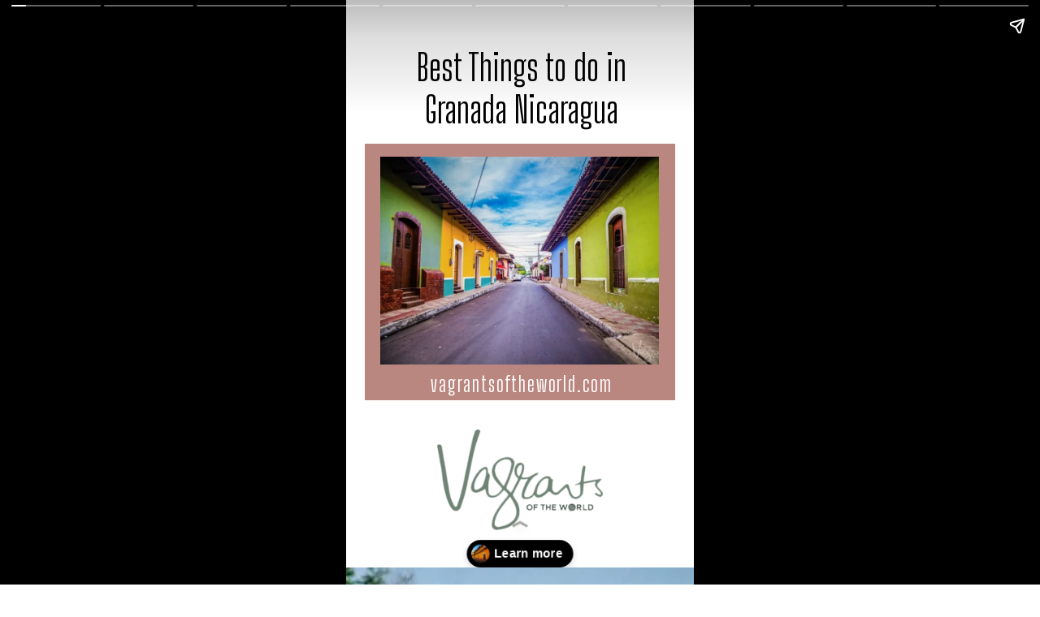

--- FILE ---
content_type: text/html
request_url: https://vagrantsoftheworld.com/web-stories/one-day-in-granada-nicaragua-pt-one-morning-story/
body_size: 15626
content:
<!DOCTYPE html>
<html amp="" lang="en-GB" transformed="self;v=1" i-amphtml-layout=""><head><meta charset="utf-8"><meta name="viewport" content="width=device-width,minimum-scale=1"><link rel="modulepreload" href="https://cdn.ampproject.org/v0.mjs" as="script" crossorigin="anonymous"><link rel="preconnect" href="https://cdn.ampproject.org"><link rel="preload" as="script" href="https://cdn.ampproject.org/v0/amp-story-1.0.js"><style amp-runtime="" i-amphtml-version="012512221826001">html{overflow-x:hidden!important}html.i-amphtml-fie{height:100%!important;width:100%!important}html:not([amp4ads]),html:not([amp4ads]) body{height:auto!important}html:not([amp4ads]) body{margin:0!important}body{-webkit-text-size-adjust:100%;-moz-text-size-adjust:100%;-ms-text-size-adjust:100%;text-size-adjust:100%}html.i-amphtml-singledoc.i-amphtml-embedded{-ms-touch-action:pan-y pinch-zoom;touch-action:pan-y pinch-zoom}html.i-amphtml-fie>body,html.i-amphtml-singledoc>body{overflow:visible!important}html.i-amphtml-fie:not(.i-amphtml-inabox)>body,html.i-amphtml-singledoc:not(.i-amphtml-inabox)>body{position:relative!important}html.i-amphtml-ios-embed-legacy>body{overflow-x:hidden!important;overflow-y:auto!important;position:absolute!important}html.i-amphtml-ios-embed{overflow-y:auto!important;position:static}#i-amphtml-wrapper{overflow-x:hidden!important;overflow-y:auto!important;position:absolute!important;top:0!important;left:0!important;right:0!important;bottom:0!important;margin:0!important;display:block!important}html.i-amphtml-ios-embed.i-amphtml-ios-overscroll,html.i-amphtml-ios-embed.i-amphtml-ios-overscroll>#i-amphtml-wrapper{-webkit-overflow-scrolling:touch!important}#i-amphtml-wrapper>body{position:relative!important;border-top:1px solid transparent!important}#i-amphtml-wrapper+body{visibility:visible}#i-amphtml-wrapper+body .i-amphtml-lightbox-element,#i-amphtml-wrapper+body[i-amphtml-lightbox]{visibility:hidden}#i-amphtml-wrapper+body[i-amphtml-lightbox] .i-amphtml-lightbox-element{visibility:visible}#i-amphtml-wrapper.i-amphtml-scroll-disabled,.i-amphtml-scroll-disabled{overflow-x:hidden!important;overflow-y:hidden!important}amp-instagram{padding:54px 0px 0px!important;background-color:#fff}amp-iframe iframe{box-sizing:border-box!important}[amp-access][amp-access-hide]{display:none}[subscriptions-dialog],body:not(.i-amphtml-subs-ready) [subscriptions-action],body:not(.i-amphtml-subs-ready) [subscriptions-section]{display:none!important}amp-experiment,amp-live-list>[update]{display:none}amp-list[resizable-children]>.i-amphtml-loading-container.amp-hidden{display:none!important}amp-list [fetch-error],amp-list[load-more] [load-more-button],amp-list[load-more] [load-more-end],amp-list[load-more] [load-more-failed],amp-list[load-more] [load-more-loading]{display:none}amp-list[diffable] div[role=list]{display:block}amp-story-page,amp-story[standalone]{min-height:1px!important;display:block!important;height:100%!important;margin:0!important;padding:0!important;overflow:hidden!important;width:100%!important}amp-story[standalone]{background-color:#000!important;position:relative!important}amp-story-page{background-color:#757575}amp-story .amp-active>div,amp-story .i-amphtml-loader-background{display:none!important}amp-story-page:not(:first-of-type):not([distance]):not([active]){transform:translateY(1000vh)!important}amp-autocomplete{position:relative!important;display:inline-block!important}amp-autocomplete>input,amp-autocomplete>textarea{padding:0.5rem;border:1px solid rgba(0,0,0,.33)}.i-amphtml-autocomplete-results,amp-autocomplete>input,amp-autocomplete>textarea{font-size:1rem;line-height:1.5rem}[amp-fx^=fly-in]{visibility:hidden}amp-script[nodom],amp-script[sandboxed]{position:fixed!important;top:0!important;width:1px!important;height:1px!important;overflow:hidden!important;visibility:hidden}
/*# sourceURL=/css/ampdoc.css*/[hidden]{display:none!important}.i-amphtml-element{display:inline-block}.i-amphtml-blurry-placeholder{transition:opacity 0.3s cubic-bezier(0.0,0.0,0.2,1)!important;pointer-events:none}[layout=nodisplay]:not(.i-amphtml-element){display:none!important}.i-amphtml-layout-fixed,[layout=fixed][width][height]:not(.i-amphtml-layout-fixed){display:inline-block;position:relative}.i-amphtml-layout-responsive,[layout=responsive][width][height]:not(.i-amphtml-layout-responsive),[width][height][heights]:not([layout]):not(.i-amphtml-layout-responsive),[width][height][sizes]:not(img):not([layout]):not(.i-amphtml-layout-responsive){display:block;position:relative}.i-amphtml-layout-intrinsic,[layout=intrinsic][width][height]:not(.i-amphtml-layout-intrinsic){display:inline-block;position:relative;max-width:100%}.i-amphtml-layout-intrinsic .i-amphtml-sizer{max-width:100%}.i-amphtml-intrinsic-sizer{max-width:100%;display:block!important}.i-amphtml-layout-container,.i-amphtml-layout-fixed-height,[layout=container],[layout=fixed-height][height]:not(.i-amphtml-layout-fixed-height){display:block;position:relative}.i-amphtml-layout-fill,.i-amphtml-layout-fill.i-amphtml-notbuilt,[layout=fill]:not(.i-amphtml-layout-fill),body noscript>*{display:block;overflow:hidden!important;position:absolute;top:0;left:0;bottom:0;right:0}body noscript>*{position:absolute!important;width:100%;height:100%;z-index:2}body noscript{display:inline!important}.i-amphtml-layout-flex-item,[layout=flex-item]:not(.i-amphtml-layout-flex-item){display:block;position:relative;-ms-flex:1 1 auto;flex:1 1 auto}.i-amphtml-layout-fluid{position:relative}.i-amphtml-layout-size-defined{overflow:hidden!important}.i-amphtml-layout-awaiting-size{position:absolute!important;top:auto!important;bottom:auto!important}i-amphtml-sizer{display:block!important}@supports (aspect-ratio:1/1){i-amphtml-sizer.i-amphtml-disable-ar{display:none!important}}.i-amphtml-blurry-placeholder,.i-amphtml-fill-content{display:block;height:0;max-height:100%;max-width:100%;min-height:100%;min-width:100%;width:0;margin:auto}.i-amphtml-layout-size-defined .i-amphtml-fill-content{position:absolute;top:0;left:0;bottom:0;right:0}.i-amphtml-replaced-content,.i-amphtml-screen-reader{padding:0!important;border:none!important}.i-amphtml-screen-reader{position:fixed!important;top:0px!important;left:0px!important;width:4px!important;height:4px!important;opacity:0!important;overflow:hidden!important;margin:0!important;display:block!important;visibility:visible!important}.i-amphtml-screen-reader~.i-amphtml-screen-reader{left:8px!important}.i-amphtml-screen-reader~.i-amphtml-screen-reader~.i-amphtml-screen-reader{left:12px!important}.i-amphtml-screen-reader~.i-amphtml-screen-reader~.i-amphtml-screen-reader~.i-amphtml-screen-reader{left:16px!important}.i-amphtml-unresolved{position:relative;overflow:hidden!important}.i-amphtml-select-disabled{-webkit-user-select:none!important;-ms-user-select:none!important;user-select:none!important}.i-amphtml-notbuilt,[layout]:not(.i-amphtml-element),[width][height][heights]:not([layout]):not(.i-amphtml-element),[width][height][sizes]:not(img):not([layout]):not(.i-amphtml-element){position:relative;overflow:hidden!important;color:transparent!important}.i-amphtml-notbuilt:not(.i-amphtml-layout-container)>*,[layout]:not([layout=container]):not(.i-amphtml-element)>*,[width][height][heights]:not([layout]):not(.i-amphtml-element)>*,[width][height][sizes]:not([layout]):not(.i-amphtml-element)>*{display:none}amp-img:not(.i-amphtml-element)[i-amphtml-ssr]>img.i-amphtml-fill-content{display:block}.i-amphtml-notbuilt:not(.i-amphtml-layout-container),[layout]:not([layout=container]):not(.i-amphtml-element),[width][height][heights]:not([layout]):not(.i-amphtml-element),[width][height][sizes]:not(img):not([layout]):not(.i-amphtml-element){color:transparent!important;line-height:0!important}.i-amphtml-ghost{visibility:hidden!important}.i-amphtml-element>[placeholder],[layout]:not(.i-amphtml-element)>[placeholder],[width][height][heights]:not([layout]):not(.i-amphtml-element)>[placeholder],[width][height][sizes]:not([layout]):not(.i-amphtml-element)>[placeholder]{display:block;line-height:normal}.i-amphtml-element>[placeholder].amp-hidden,.i-amphtml-element>[placeholder].hidden{visibility:hidden}.i-amphtml-element:not(.amp-notsupported)>[fallback],.i-amphtml-layout-container>[placeholder].amp-hidden,.i-amphtml-layout-container>[placeholder].hidden{display:none}.i-amphtml-layout-size-defined>[fallback],.i-amphtml-layout-size-defined>[placeholder]{position:absolute!important;top:0!important;left:0!important;right:0!important;bottom:0!important;z-index:1}amp-img[i-amphtml-ssr]:not(.i-amphtml-element)>[placeholder]{z-index:auto}.i-amphtml-notbuilt>[placeholder]{display:block!important}.i-amphtml-hidden-by-media-query{display:none!important}.i-amphtml-element-error{background:red!important;color:#fff!important;position:relative!important}.i-amphtml-element-error:before{content:attr(error-message)}i-amp-scroll-container,i-amphtml-scroll-container{position:absolute;top:0;left:0;right:0;bottom:0;display:block}i-amp-scroll-container.amp-active,i-amphtml-scroll-container.amp-active{overflow:auto;-webkit-overflow-scrolling:touch}.i-amphtml-loading-container{display:block!important;pointer-events:none;z-index:1}.i-amphtml-notbuilt>.i-amphtml-loading-container{display:block!important}.i-amphtml-loading-container.amp-hidden{visibility:hidden}.i-amphtml-element>[overflow]{cursor:pointer;position:relative;z-index:2;visibility:hidden;display:initial;line-height:normal}.i-amphtml-layout-size-defined>[overflow]{position:absolute}.i-amphtml-element>[overflow].amp-visible{visibility:visible}template{display:none!important}.amp-border-box,.amp-border-box *,.amp-border-box :after,.amp-border-box :before{box-sizing:border-box}amp-pixel{display:none!important}amp-analytics,amp-auto-ads,amp-story-auto-ads{position:fixed!important;top:0!important;width:1px!important;height:1px!important;overflow:hidden!important;visibility:hidden}amp-story{visibility:hidden!important}html.i-amphtml-fie>amp-analytics{position:initial!important}[visible-when-invalid]:not(.visible),form [submit-error],form [submit-success],form [submitting]{display:none}amp-accordion{display:block!important}@media (min-width:1px){:where(amp-accordion>section)>:first-child{margin:0;background-color:#efefef;padding-right:20px;border:1px solid #dfdfdf}:where(amp-accordion>section)>:last-child{margin:0}}amp-accordion>section{float:none!important}amp-accordion>section>*{float:none!important;display:block!important;overflow:hidden!important;position:relative!important}amp-accordion,amp-accordion>section{margin:0}amp-accordion:not(.i-amphtml-built)>section>:last-child{display:none!important}amp-accordion:not(.i-amphtml-built)>section[expanded]>:last-child{display:block!important}
/*# sourceURL=/css/ampshared.css*/</style><meta name="amp-story-generator-name" content="Web Stories for WordPress"><meta name="amp-story-generator-version" content="1.42.0"><meta name="robots" content="index, follow, max-image-preview:large, max-snippet:-1, max-video-preview:-1"><meta name="description" content="From touring the colonial city by morning to cruising the volcanic isletas of Granada on Lake Nicaragua in the afternoon. Mix it up a little with these great ways to spend one day in Granada."><meta property="og:locale" content="en_GB"><meta property="og:type" content="article"><meta property="og:title" content="Best Things to do in Granada Nicaragua Story"><meta property="og:description" content="From touring the colonial city by morning to cruising the volcanic isletas of Granada on Lake Nicaragua in the afternoon. Mix it up a little with these great ways to spend one day in Granada."><meta property="og:url" content="https://vagrantsoftheworld.com/web-stories/one-day-in-granada-nicaragua-pt-one-morning-story/"><meta property="og:site_name" content="Vagrants Of The World Travel"><meta property="article:publisher" content="https://www.facebook.com/vagrantsoftheworld/"><meta property="og:image" content="https://vagrantsoftheworld.com/wp-content/uploads/2014/11/cropped-Granada-Nicaragua-2-1.jpg"><meta property="og:image:width" content="640"><meta property="og:image:height" content="853"><meta property="og:image:type" content="image/jpeg"><meta name="twitter:card" content="summary_large_image"><meta name="twitter:site" content="@vagrantsotworld"><meta property="og:locale" content="en_GB"><meta property="og:type" content="article"><meta property="og:title" content="Best Things to do in Granada Nicaragua Story"><meta property="og:description" content="From touring the colonial city by morning to cruising the volcanic isletas of Granada on Lake Nicaragua in the afternoon. Mix it up a little with these great ways to spend one day in Granada."><meta property="og:url" content="https://vagrantsoftheworld.com/web-stories/one-day-in-granada-nicaragua-pt-one-morning-story/"><meta property="og:site_name" content="Vagrants Of The World Travel"><meta property="og:updated_time" content="2023-10-03T02:14:55+00:00"><meta property="article:published_time" content="2023-11-03T08:30:00+00:00"><meta property="article:modified_time" content="2023-10-03T02:14:55+00:00"><meta name="twitter:card" content="summary_large_image"><meta name="twitter:title" content="Best Things to do in Granada Nicaragua Story"><meta name="twitter:description" content="From touring the colonial city by morning to cruising the volcanic isletas of Granada on Lake Nicaragua in the afternoon. Mix it up a little with these great ways to spend one day in Granada."><meta class="flipboard-article" content="From touring the colonial city by morning to cruising the volcanic isletas of Granada on Lake Nicaragua in the afternoon. Mix it up a little with these great ways to spend one day in Granada."><meta property="og:image" content="https://vagrantsoftheworld.com/wp-content/uploads/2014/11/cropped-Granada-Nicaragua-2-1.jpg"><meta name="twitter:image" content="https://vagrantsoftheworld.com/wp-content/uploads/2014/11/cropped-Granada-Nicaragua-2-1.jpg"><meta property="og:image:width" content="640"><meta property="og:image:height" content="853"><meta name="generator" content="WordPress 6.7.4"><meta name="msapplication-TileImage" content="https://vagrantsoftheworld.com/wp-content/uploads/2018/04/vagrants-favicon-320x320.png"><link rel="preconnect" href="https://fonts.gstatic.com" crossorigin=""><link rel="dns-prefetch" href="https://fonts.gstatic.com"><link rel="preconnect" href="https://fonts.gstatic.com/" crossorigin=""><script async="" src="https://cdn.ampproject.org/v0.mjs" type="module" crossorigin="anonymous"></script><script async nomodule src="https://cdn.ampproject.org/v0.js" crossorigin="anonymous"></script><script async="" src="https://cdn.ampproject.org/v0/amp-story-1.0.mjs" custom-element="amp-story" type="module" crossorigin="anonymous"></script><script async nomodule src="https://cdn.ampproject.org/v0/amp-story-1.0.js" crossorigin="anonymous" custom-element="amp-story"></script><script src="https://cdn.ampproject.org/v0/amp-analytics-0.1.mjs" async="" custom-element="amp-analytics" type="module" crossorigin="anonymous"></script><script async nomodule src="https://cdn.ampproject.org/v0/amp-analytics-0.1.js" crossorigin="anonymous" custom-element="amp-analytics"></script><script src="https://cdn.ampproject.org/v0/amp-consent-0.1.mjs" async="" custom-element="amp-consent" type="module" crossorigin="anonymous"></script><script async nomodule src="https://cdn.ampproject.org/v0/amp-consent-0.1.js" crossorigin="anonymous" custom-element="amp-consent"></script><script src="https://cdn.ampproject.org/v0/amp-geo-0.1.mjs" async="" custom-element="amp-geo" type="module" crossorigin="anonymous"></script><script async nomodule src="https://cdn.ampproject.org/v0/amp-geo-0.1.js" crossorigin="anonymous" custom-element="amp-geo"></script><script src="https://cdn.ampproject.org/v0/amp-story-auto-ads-0.1.mjs" async="" custom-element="amp-story-auto-ads" type="module" crossorigin="anonymous"></script><script async nomodule src="https://cdn.ampproject.org/v0/amp-story-auto-ads-0.1.js" crossorigin="anonymous" custom-element="amp-story-auto-ads"></script><link rel="icon" href="https://vagrantsoftheworld.com/wp-content/uploads/2018/04/vagrants-favicon-80x80.png" sizes="32x32"><link rel="icon" href="https://vagrantsoftheworld.com/wp-content/uploads/2018/04/vagrants-favicon-200x200.png" sizes="192x192"><link href="https://fonts.googleapis.com/css2?display=swap&amp;family=Big+Shoulders+Display&amp;family=IBM+Plex+Sans+Condensed" rel="stylesheet"><style amp-custom="">h1,h2,h3{font-weight:normal}amp-story-page{background-color:#131516}amp-story-grid-layer{overflow:visible}@media (max-aspect-ratio: 9 / 16){@media (min-aspect-ratio: 320 / 678){amp-story-grid-layer.grid-layer{margin-top:calc(( 100% / .5625 - 100% / .66666666666667 ) / 2)}}}.page-fullbleed-area,.page-background-overlay-area{position:absolute;overflow:hidden;width:100%;left:0;height:calc(1.1851851851852 * 100%);top:calc(( 1 - 1.1851851851852 ) * 100% / 2)}.element-overlay-area{position:absolute;width:100%;height:100%;top:0;left:0}.page-safe-area{overflow:visible;position:absolute;top:0;bottom:0;left:0;right:0;width:100%;height:calc(.84375 * 100%);margin:auto 0}.mask{position:absolute;overflow:hidden}.fill{position:absolute;top:0;left:0;right:0;bottom:0;margin:0}@media (prefers-reduced-motion: no-preference){.animation-wrapper{opacity:var(--initial-opacity);transform:var(--initial-transform)}}._c84718f{background-color:#fff}._6120891{position:absolute;pointer-events:none;left:0;top:-9.25926%;width:100%;height:118.51852%;opacity:1}._89d52dd{pointer-events:initial;width:100%;height:100%;display:block;position:absolute;top:0;left:0;z-index:0}._dc67a5c{will-change:transform}._2238e57{position:absolute;pointer-events:none;left:26.21359%;top:76.3754%;width:47.57282%;height:19.25566%;opacity:1}._e114ebb{position:absolute;width:100.42191%;height:100%;left:-.21096%;top:0%}._9cf0c1c{position:absolute;pointer-events:none;left:16.50485%;top:2.91262%;width:67.96117%;height:16.18123%;opacity:1}._a007cc8{pointer-events:initial;width:100%;height:100%;display:block;position:absolute;top:0;left:0;z-index:0;border-radius:.71428571428571% .71428571428571% .71428571428571% .71428571428571%/2% 2% 2% 2%}._458304a{white-space:pre-line;overflow-wrap:break-word;word-break:break-word;margin:-.0225% 0;font-family:"Big Shoulders Display",cursive;font-size:.679612em;line-height:1.2;text-align:center;padding:0;color:#000}._2ee0db7{position:absolute;pointer-events:none;left:5.33981%;top:21.52104%;width:89.32039%;height:49.19094%;opacity:1}._9bf24f4{background-color:#ba8780;will-change:transform}._700d15a{position:absolute;pointer-events:none;left:9.8301%;top:23.94822%;width:80.09709%;height:39.96764%;opacity:1}._9f5da8c{position:absolute;width:112.27273%;height:100%;left:-6.13637%;top:0%}._9c6ea49{position:absolute;pointer-events:none;left:9.70874%;top:65.21036%;width:81.5534%;height:4.85437%;opacity:1}._8c86889{pointer-events:initial;width:100%;height:100%;display:block;position:absolute;top:0;left:0;z-index:0;border-radius:.5952380952381% .5952380952381% .5952380952381% .5952380952381%/6.6666666666667% 6.6666666666667% 6.6666666666667% 6.6666666666667%}._0272481{white-space:pre-line;overflow-wrap:break-word;word-break:break-word;margin:-.011160714285714% 0;font-family:"Big Shoulders Display",cursive;font-size:.404531em;line-height:1.2;text-align:center;padding:0;color:#000}._0c6ed39{color:#fff;letter-spacing:.07em}._68026af{background-color:#879b9f}._254c3af{width:100%;height:100%;display:block;position:absolute;top:0;left:0}._7ad2b06{position:absolute;width:283.18584%;height:100%;left:-91.59292%;top:0%}._681744f{background-image:linear-gradient(.5turn,rgba(255,255,255,0) 40%,rgba(255,255,255,.5) 100%)}._9fb09d5{position:absolute;pointer-events:none;left:5.82524%;top:10.03236%;width:88.34951%;height:71.84466%;opacity:1}._a1985b9{background-color:#64a29f;will-change:transform}._4c5a7e0{position:absolute;pointer-events:none;left:16.01942%;top:17.96117%;width:67.71845%;height:54.85437%;opacity:1}._20812e1{pointer-events:initial;width:100%;height:100%;display:block;position:absolute;top:0;left:0;z-index:0;border-radius:.7168458781362% .7168458781362% .7168458781362% .7168458781362%/.58997050147493% .58997050147493% .58997050147493% .58997050147493%}._67ceabe{white-space:pre-line;overflow-wrap:break-word;word-break:break-word;margin:.50179211469534% 0;font-family:"IBM Plex Sans Condensed",sans-serif;font-size:.453074em;line-height:1.2;text-align:center;padding:0;color:#000}._cbae626{color:#020000}._44a9a8b{position:absolute;pointer-events:none;left:14.32039%;top:13.26861%;width:71.35922%;height:3.72168%;opacity:1}._339f726{background-color:#fff;will-change:transform}._d5049a4{position:absolute;pointer-events:none;left:14.07767%;top:74.11003%;width:71.35922%;height:3.72168%;opacity:1}._3f9511f{background-color:#75897f}._00aa45c{position:absolute;pointer-events:none;left:5.82524%;top:0;width:88.34951%;height:59.54693%;opacity:1}._45f11bd{position:absolute;pointer-events:none;left:11.65049%;top:3.8835%;width:76.69903%;height:45.95469%;opacity:1}._74a7556{position:absolute;width:134.81012%;height:100%;left:-17.40506%;top:0%}._0ba7592{position:absolute;pointer-events:none;left:11.65049%;top:51.77994%;width:76.69903%;height:5.82524%;opacity:1}._75da10d{width:100%;height:100%;display:block;position:absolute;top:0;left:0;--initial-opacity:0;--initial-transform:none}._2e4d8ca{width:100%;height:100%;display:block;position:absolute;top:0;left:0;--initial-opacity:1;--initial-transform:scale(.33333333333333)}._44910b5{pointer-events:initial;width:100%;height:100%;display:block;position:absolute;top:0;left:0;z-index:0;border-radius:.63291139240506% .63291139240506% .63291139240506% .63291139240506%/5.5555555555556% 5.5555555555556% 5.5555555555556% 5.5555555555556%}._be451ae{white-space:pre-line;overflow-wrap:break-word;word-break:break-word;margin:.44303797468354% 0;font-family:"IBM Plex Sans Condensed",sans-serif;font-size:.453074em;line-height:1.2;text-align:center;padding:0;color:#000}._ab8fab8{position:absolute;pointer-events:none;left:-4.12621%;top:63.43042%;width:108.00971%;height:55.33981%;opacity:1}._2645d80{position:absolute;pointer-events:none;left:13.34951%;top:65.04854%;width:73.30097%;height:26.05178%;opacity:1}._c69be80{pointer-events:initial;width:100%;height:100%;display:block;position:absolute;top:0;left:0;z-index:0;border-radius:.66225165562914% .66225165562914% .66225165562914% .66225165562914%/1.2422360248447% 1.2422360248447% 1.2422360248447% 1.2422360248447%}._3c53c37{white-space:pre-line;overflow-wrap:break-word;word-break:break-word;margin:.36423841059603% 0;font-family:"IBM Plex Sans Condensed",sans-serif;font-size:.355987em;line-height:1.2;text-align:left;padding:0;color:#000}._3a3b806{position:absolute;pointer-events:none;left:5.82524%;top:0;width:88.1068%;height:56.79612%;opacity:1}._c45c1ca{position:absolute;pointer-events:none;left:11.65049%;top:3.72168%;width:76.94175%;height:43.20388%;opacity:1}._9f58f7e{position:absolute;width:126.34068%;height:100%;left:-13.17034%;top:0%}._f81606f{position:absolute;pointer-events:none;left:8.25243%;top:48.54369%;width:80.33981%;height:5.82524%;opacity:1}._d88b882{pointer-events:initial;width:100%;height:100%;display:block;position:absolute;top:0;left:0;z-index:0;border-radius:.60422960725076% .60422960725076% .60422960725076% .60422960725076%/5.5555555555556% 5.5555555555556% 5.5555555555556% 5.5555555555556%}._b7545c8{white-space:pre-line;overflow-wrap:break-word;word-break:break-word;margin:.42296072507553% 0;font-family:"IBM Plex Sans Condensed",sans-serif;font-size:.453074em;line-height:1.2;text-align:center;padding:0;color:#000}._7066a15{position:absolute;pointer-events:none;left:-4.12621%;top:60.84142%;width:108.00971%;height:57.9288%;opacity:1}._7b2b40c{position:absolute;pointer-events:none;left:11.65049%;top:63.75405%;width:76.21359%;height:26.05178%;opacity:1}._02ea902{pointer-events:initial;width:100%;height:100%;display:block;position:absolute;top:0;left:0;z-index:0;border-radius:.63694267515924% .63694267515924% .63694267515924% .63694267515924%/1.2422360248447% 1.2422360248447% 1.2422360248447% 1.2422360248447%}._463cd79{white-space:pre-line;overflow-wrap:break-word;word-break:break-word;margin:.35031847133758% 0;font-family:"IBM Plex Sans Condensed",sans-serif;font-size:.355987em;line-height:1.2;text-align:left;padding:0;color:#000}._e11634c{position:absolute;pointer-events:none;left:5.82524%;top:0;width:88.34951%;height:57.28155%;opacity:1}._c071cb2{position:absolute;pointer-events:none;left:11.65049%;top:3.8835%;width:76.94175%;height:43.85113%;opacity:1}._24aba18{position:absolute;width:113.98527%;height:100%;left:-6.99263%;top:0%}._730816d{position:absolute;pointer-events:none;left:7.03883%;top:49.83819%;width:85.19417%;height:5.82524%;opacity:1}._6fc6e01{pointer-events:initial;width:100%;height:100%;display:block;position:absolute;top:0;left:0;z-index:0;border-radius:.56980056980057% .56980056980057% .56980056980057% .56980056980057%/5.5555555555556% 5.5555555555556% 5.5555555555556% 5.5555555555556%}._4445c75{white-space:pre-line;overflow-wrap:break-word;word-break:break-word;margin:.38461538461539% 0;font-family:"IBM Plex Sans Condensed",sans-serif;font-size:.436893em;line-height:1.2;text-align:center;padding:0;color:#000}._4ae2a94{position:absolute;pointer-events:none;left:-5.82524%;top:61.32686%;width:108.00971%;height:56.79612%;opacity:1}._5f186ec{position:absolute;pointer-events:none;left:11.65049%;top:65.37217%;width:78.15534%;height:21.68285%;opacity:1}._4554181{pointer-events:initial;width:100%;height:100%;display:block;position:absolute;top:0;left:0;z-index:0;border-radius:.62111801242236% .62111801242236% .62111801242236% .62111801242236%/1.4925373134328% 1.4925373134328% 1.4925373134328% 1.4925373134328%}._a34549b{white-space:pre-line;overflow-wrap:break-word;word-break:break-word;margin:.3416149068323% 0;font-family:"IBM Plex Sans Condensed",sans-serif;font-size:.355987em;line-height:1.2;text-align:left;padding:0;color:#000}._cb8c7ff{position:absolute;pointer-events:none;left:5.82524%;top:0;width:88.34951%;height:60.84142%;opacity:1}._e66c4f9{position:absolute;pointer-events:none;left:11.65049%;top:3.8835%;width:76.94175%;height:43.3657%;opacity:1}._5c1c9ba{position:absolute;width:142.22118%;height:100%;left:-21.11059%;top:0%}._a3c0c49{position:absolute;pointer-events:none;left:11.65049%;top:48.7055%;width:78.64078%;height:10.84142%;opacity:1}._26e343b{pointer-events:initial;width:100%;height:100%;display:block;position:absolute;top:0;left:0;z-index:0;border-radius:.61728395061728% .61728395061728% .61728395061728% .61728395061728%/2.9850746268657% 2.9850746268657% 2.9850746268657% 2.9850746268657%}._9a11de2{white-space:pre-line;overflow-wrap:break-word;word-break:break-word;margin:.41666666666667% 0;font-family:"IBM Plex Sans Condensed",sans-serif;font-size:.436893em;line-height:1.2;text-align:center;padding:0;color:#000}._d3df680{position:absolute;pointer-events:none;left:11.40777%;top:67.1521%;width:78.8835%;height:21.68285%;opacity:1}._2ce1edf{pointer-events:initial;width:100%;height:100%;display:block;position:absolute;top:0;left:0;z-index:0;border-radius:.61538461538462% .61538461538462% .61538461538462% .61538461538462%/1.4925373134328% 1.4925373134328% 1.4925373134328% 1.4925373134328%}._2d22a2d{white-space:pre-line;overflow-wrap:break-word;word-break:break-word;margin:.33846153846154% 0;font-family:"IBM Plex Sans Condensed",sans-serif;font-size:.355987em;line-height:1.2;text-align:left;padding:0;color:#000}._9eff85f{position:absolute;pointer-events:none;left:5.82524%;top:0;width:88.1068%;height:61.48867%;opacity:1}._e8a7f02{position:absolute;pointer-events:none;left:11.65049%;top:3.72168%;width:76.94175%;height:46.44013%;opacity:1}._2349d49{position:absolute;width:163.94899%;height:100%;left:-31.9745%;top:0%}._c6de9a7{position:absolute;pointer-events:none;left:12.37864%;top:52.10356%;width:76.69903%;height:6.47249%;opacity:1}._8396576{pointer-events:initial;width:100%;height:100%;display:block;position:absolute;top:0;left:0;z-index:0;border-radius:.63291139240506% .63291139240506% .63291139240506% .63291139240506%/5% 5% 5% 5%}._20eb3cd{white-space:pre-line;overflow-wrap:break-word;word-break:break-word;margin:.49050632911393% 0;font-family:"IBM Plex Sans Condensed",sans-serif;font-size:.501618em;line-height:1.2;text-align:center;padding:0;color:#000}._2a9ea97{position:absolute;pointer-events:none;left:-4.12621%;top:64.88673%;width:108.00971%;height:53.8835%;opacity:1}._d82c675{position:absolute;pointer-events:none;left:11.16505%;top:68.60841%;width:77.18447%;height:21.68285%;opacity:1}._d9cf44b{pointer-events:initial;width:100%;height:100%;display:block;position:absolute;top:0;left:0;z-index:0;border-radius:.62893081761006% .62893081761006% .62893081761006% .62893081761006%/1.4925373134328% 1.4925373134328% 1.4925373134328% 1.4925373134328%}._d8eb03c{white-space:pre-line;overflow-wrap:break-word;word-break:break-word;margin:.34591194968554% 0;font-family:"IBM Plex Sans Condensed",sans-serif;font-size:.355987em;line-height:1.2;text-align:left;padding:0;color:#000}._0915c05{position:absolute;pointer-events:none;left:5.82524%;top:0;width:87.86408%;height:59.87055%;opacity:1}._4205f48{position:absolute;pointer-events:none;left:11.65049%;top:4.53074%;width:76.94175%;height:40.12945%;opacity:1}._90e7e5c{position:absolute;width:100%;height:117.7388%;left:0%;top:-8.8694%}._b8e7259{position:absolute;pointer-events:none;left:11.8932%;top:45.95469%;width:76.69903%;height:12.29773%;opacity:1}._d030e44{pointer-events:initial;width:100%;height:100%;display:block;position:absolute;top:0;left:0;z-index:0;border-radius:.63291139240506% .63291139240506% .63291139240506% .63291139240506%/2.6315789473684% 2.6315789473684% 2.6315789473684% 2.6315789473684%}._18b8c25{white-space:pre-line;overflow-wrap:break-word;word-break:break-word;margin:.4746835443038% 0;font-family:"IBM Plex Sans Condensed",sans-serif;font-size:.485437em;line-height:1.2;text-align:center;padding:0;color:#000}._123dce2{position:absolute;pointer-events:none;left:-4.12621%;top:63.59223%;width:108.00971%;height:55.17799%;opacity:1}._2119cab{position:absolute;pointer-events:none;left:11.8932%;top:65.85761%;width:76.94175%;height:21.68285%;opacity:1}._5fa1f66{pointer-events:initial;width:100%;height:100%;display:block;position:absolute;top:0;left:0;z-index:0;border-radius:.63091482649842% .63091482649842% .63091482649842% .63091482649842%/1.4925373134328% 1.4925373134328% 1.4925373134328% 1.4925373134328%}._850919a{white-space:pre-line;overflow-wrap:break-word;word-break:break-word;margin:.34700315457413% 0;font-family:"IBM Plex Sans Condensed",sans-serif;font-size:.355987em;line-height:1.2;text-align:left;padding:0;color:#000}._67db70a{position:absolute;pointer-events:none;left:11.65049%;top:4.53074%;width:76.94175%;height:44.17476%;opacity:1}._4cf7c96{position:absolute;width:129.17981%;height:100%;left:-14.58991%;top:0%}._ae6ab0d{position:absolute;pointer-events:none;left:11.8932%;top:51.2945%;width:76.69903%;height:6.31068%;opacity:1}._f7e04fe{pointer-events:initial;width:100%;height:100%;display:block;position:absolute;top:0;left:0;z-index:0;border-radius:.63291139240506% .63291139240506% .63291139240506% .63291139240506%/5.1282051282051% 5.1282051282051% 5.1282051282051% 5.1282051282051%}._a12cc16{position:absolute;pointer-events:none;left:11.8932%;top:66.01942%;width:76.94175%;height:21.68285%;opacity:1}._e844ea3{background-color:#3a2f2a}._a0c7ad2{position:absolute;width:266.66667%;height:100%;left:-83.33334%;top:0%}._2224f41{position:absolute;pointer-events:none;left:5.82524%;top:0;width:88.34951%;height:52.589%;opacity:1}._f2785ed{position:absolute;pointer-events:none;left:14.32039%;top:6.31068%;width:71.35922%;height:40.12945%;opacity:1}._1635bd0{position:absolute;pointer-events:none;left:27.6699%;top:14.40129%;width:44.90291%;height:23.94822%;opacity:1}._b753f5a{width:100%;height:100%;display:block;position:absolute;top:0;left:0;--initial-opacity:1;--initial-transform:translate3d(0px,396.09612%,0)}._8f35fc3{pointer-events:initial;width:100%;height:100%;display:block;position:absolute;top:0;left:0;z-index:0;border-radius:1.0810810810811% 1.0810810810811% 1.0810810810811% 1.0810810810811%/1.3513513513514% 1.3513513513514% 1.3513513513514% 1.3513513513514%}._4627281{white-space:pre-line;overflow-wrap:break-word;word-break:break-word;margin:1.0810810810811% 0;font-family:"IBM Plex Sans Condensed",sans-serif;font-size:.647249em;line-height:1.2;text-align:center;padding:0;color:#000}._bf8b2d9{position:absolute;pointer-events:none;left:4.85437%;top:0;width:90.29126%;height:99.02913%;opacity:1}._b13314b{position:absolute;pointer-events:none;left:13.1068%;top:4.04531%;width:74.02913%;height:10.67961%;opacity:1}._2ebf8b3{width:100%;height:100%;display:block;position:absolute;top:0;left:0;--initial-opacity:1;--initial-transform:translate3d(0px,-224.57917%,0)}._a9a7b61{white-space:pre-line;overflow-wrap:break-word;word-break:break-word;margin:1.7762295081967% 0;font-family:"Big Shoulders Display",cursive;font-size:.889968em;line-height:1;text-align:left;padding:0;color:#000}._21ed344{color:#211f1e;text-transform:uppercase}._df74ea2{position:absolute;pointer-events:none;left:41.01942%;top:24.91909%;width:42.71845%;height:11.16505%;opacity:1}._31eac39{width:100%;height:100%;display:block;position:absolute;top:0;left:0;--initial-opacity:1;--initial-transform:translate3d(0px,-406.11909%,0)}._5f48d9f{white-space:pre-line;overflow-wrap:break-word;word-break:break-word;margin:1.7897727272727% 0;font-family:"IBM Plex Sans Condensed",sans-serif;font-size:.339806em;line-height:1;text-align:left;padding:0;color:#000}._edc2a0f{color:#211f1e}._9daf7d3{position:absolute;pointer-events:none;left:41.26214%;top:45.38835%;width:45.87379%;height:14.72492%;opacity:1}._ddaec99{width:100%;height:100%;display:block;position:absolute;top:0;left:0;--initial-opacity:1;--initial-transform:translate3d(0px,-471.12331%,0)}._6ad4ca0{white-space:pre-line;overflow-wrap:break-word;word-break:break-word;margin:1.6666666666667% 0;font-family:"IBM Plex Sans Condensed",sans-serif;font-size:.339806em;line-height:1;text-align:left;padding:0;color:#000}._2eda0e5{position:absolute;pointer-events:none;left:41.01942%;top:70.87379%;width:42.71845%;height:7.9288%;opacity:1}._e0f043c{width:100%;height:100%;display:block;position:absolute;top:0;left:0;--initial-opacity:1;--initial-transform:translate3d(0px,-1110.65798%,0)}._a6f2482{position:absolute;pointer-events:none;left:11.65049%;top:22.49191%;width:24.02913%;height:16.01942%;opacity:1}._5159cb2{width:100%;height:100%;display:block;position:absolute;top:0;left:0;--initial-opacity:1;--initial-transform:translate3d(0px,-298.20424%,0)}._36f8c8c{position:absolute;width:133.33333%;height:100%;left:-16.66667%;top:0%}._62b94b4{position:absolute;pointer-events:none;left:11.8932%;top:44.7411%;width:24.02913%;height:16.01942%;opacity:1}._6ddcacf{width:100%;height:100%;display:block;position:absolute;top:0;left:0;--initial-opacity:1;--initial-transform:translate3d(0px,-437.0931%,0)}._992c6bb{position:absolute;width:150%;height:100%;left:-25%;top:0%}._bffda9c{position:absolute;pointer-events:none;left:11.65049%;top:66.82848%;width:24.02913%;height:16.01942%;opacity:1}._168686d{width:100%;height:100%;display:block;position:absolute;top:0;left:0;--initial-opacity:1;--initial-transform:translate3d(0px,-574.97188%,0)}

/*# sourceURL=amp-custom.css */</style><link rel="alternate" type="application/rss+xml" title="Vagrants Of The World Travel » Feed" href="https://vagrantsoftheworld.com/feed/"><link rel="alternate" type="application/rss+xml" title="Vagrants Of The World Travel » Comments Feed" href="https://vagrantsoftheworld.com/comments/feed/"><link rel="alternate" type="application/rss+xml" title="Vagrants Of The World Travel » Stories Feed" href="https://vagrantsoftheworld.com/web-stories/feed/"><title>Best Things to do in Granada Nicaragua Story | Vagrants Of The World Travel</title><link rel="canonical" href="https://vagrantsoftheworld.com/web-stories/one-day-in-granada-nicaragua-pt-one-morning-story/"><script type="application/ld+json" class="yoast-schema-graph">{"@context":"https://schema.org","@graph":[{"@type":"Article","@id":"https://vagrantsoftheworld.com/web-stories/one-day-in-granada-nicaragua-pt-one-morning-story/#article","isPartOf":{"@id":"https://vagrantsoftheworld.com/web-stories/one-day-in-granada-nicaragua-pt-one-morning-story/"},"author":{"name":"Alison Lancaster","@id":"https://vagrantsoftheworld.com/#/schema/person/0ad6f46139c82e648e1841056593b499"},"headline":"Best Things to do in Granada Nicaragua Story","datePublished":"2023-11-03T08:30:00+00:00","mainEntityOfPage":{"@id":"https://vagrantsoftheworld.com/web-stories/one-day-in-granada-nicaragua-pt-one-morning-story/"},"wordCount":352,"publisher":{"@id":"https://vagrantsoftheworld.com/#organization"},"image":{"@id":"https://vagrantsoftheworld.com/web-stories/one-day-in-granada-nicaragua-pt-one-morning-story/#primaryimage"},"thumbnailUrl":"https://vagrantsoftheworld.com/wp-content/uploads/2014/11/cropped-Granada-Nicaragua-2-1.jpg","inLanguage":"en-GB"},{"@type":"WebPage","@id":"https://vagrantsoftheworld.com/web-stories/one-day-in-granada-nicaragua-pt-one-morning-story/","url":"https://vagrantsoftheworld.com/web-stories/one-day-in-granada-nicaragua-pt-one-morning-story/","name":"Best Things to do in Granada Nicaragua Story | Vagrants Of The World Travel","isPartOf":{"@id":"https://vagrantsoftheworld.com/#website"},"primaryImageOfPage":{"@id":"https://vagrantsoftheworld.com/web-stories/one-day-in-granada-nicaragua-pt-one-morning-story/#primaryimage"},"image":{"@id":"https://vagrantsoftheworld.com/web-stories/one-day-in-granada-nicaragua-pt-one-morning-story/#primaryimage"},"thumbnailUrl":"https://vagrantsoftheworld.com/wp-content/uploads/2014/11/cropped-Granada-Nicaragua-2-1.jpg","datePublished":"2023-11-03T08:30:00+00:00","breadcrumb":{"@id":"https://vagrantsoftheworld.com/web-stories/one-day-in-granada-nicaragua-pt-one-morning-story/#breadcrumb"},"inLanguage":"en-GB","potentialAction":[{"@type":"ReadAction","target":["https://vagrantsoftheworld.com/web-stories/one-day-in-granada-nicaragua-pt-one-morning-story/"]}]},{"@type":"ImageObject","inLanguage":"en-GB","@id":"https://vagrantsoftheworld.com/web-stories/one-day-in-granada-nicaragua-pt-one-morning-story/#primaryimage","url":"https://vagrantsoftheworld.com/wp-content/uploads/2014/11/cropped-Granada-Nicaragua-2-1.jpg","contentUrl":"https://vagrantsoftheworld.com/wp-content/uploads/2014/11/cropped-Granada-Nicaragua-2-1.jpg","width":640,"height":853,"caption":"Granada Nicaragua - The Old Colonial City"},{"@type":"BreadcrumbList","@id":"https://vagrantsoftheworld.com/web-stories/one-day-in-granada-nicaragua-pt-one-morning-story/#breadcrumb","itemListElement":[{"@type":"ListItem","position":1,"name":"Home","item":"https://vagrantsoftheworld.com/"},{"@type":"ListItem","position":2,"name":"Stories","item":"https://vagrantsoftheworld.com/web-stories/"},{"@type":"ListItem","position":3,"name":"Best Things to do in Granada Nicaragua Story"}]},{"@type":"WebSite","@id":"https://vagrantsoftheworld.com/#website","url":"https://vagrantsoftheworld.com/","name":"Vagrants Of The World Travel","description":"For Lovers Of Travel","publisher":{"@id":"https://vagrantsoftheworld.com/#organization"},"potentialAction":[{"@type":"SearchAction","target":{"@type":"EntryPoint","urlTemplate":"https://vagrantsoftheworld.com/?s={search_term_string}"},"query-input":{"@type":"PropertyValueSpecification","valueRequired":true,"valueName":"search_term_string"}}],"inLanguage":"en-GB"},{"@type":"Organization","@id":"https://vagrantsoftheworld.com/#organization","name":"Vagrants Of The World Travel","url":"https://vagrantsoftheworld.com/","logo":{"@type":"ImageObject","inLanguage":"en-GB","@id":"https://vagrantsoftheworld.com/#/schema/logo/image/","url":"https://vagrantsoftheworld.com/wp-content/uploads/Vagrants-Favicon.png","contentUrl":"https://vagrantsoftheworld.com/wp-content/uploads/Vagrants-Favicon.png","width":990,"height":982,"caption":"Vagrants Of The World Travel"},"image":{"@id":"https://vagrantsoftheworld.com/#/schema/logo/image/"},"sameAs":["https://www.facebook.com/vagrantsoftheworld/","https://x.com/vagrantsotworld","https://www.instagram.com/vagrantsoftheworld/","https://www.pinterest.com/Vagrantsotworld/"]},{"@type":"Person","@id":"https://vagrantsoftheworld.com/#/schema/person/0ad6f46139c82e648e1841056593b499","name":"Alison Lancaster","url":"https://vagrantsoftheworld.com/author/alisonl/"}]}</script><link rel="https://api.w.org/" href="https://vagrantsoftheworld.com/wp-json/"><link rel="alternate" title="JSON" type="application/json" href="https://vagrantsoftheworld.com/wp-json/web-stories/v1/web-story/48023"><link rel="EditURI" type="application/rsd+xml" title="RSD" href="https://vagrantsoftheworld.com/xmlrpc.php?rsd"><link rel="prev" title="Old City Jerusalem A Travel Photography Guide Story" href="https://vagrantsoftheworld.com/web-stories/old-city-jerusalem-travel-photography-guide-story/"><link rel="next" title="Best Things To Do In Cape Town Story" href="https://vagrantsoftheworld.com/web-stories/what-to-do-in-and-around-cape-town-story/"><link rel="shortlink" href="https://vagrantsoftheworld.com/?p=48023"><link rel="alternate" title="oEmbed (JSON)" type="application/json+oembed" href="https://vagrantsoftheworld.com/wp-json/oembed/1.0/embed?url=https%3A%2F%2Fvagrantsoftheworld.com%2Fweb-stories%2Fone-day-in-granada-nicaragua-pt-one-morning-story%2F"><link rel="alternate" title="oEmbed (XML)" type="text/xml+oembed" href="https://vagrantsoftheworld.com/wp-json/oembed/1.0/embed?url=https%3A%2F%2Fvagrantsoftheworld.com%2Fweb-stories%2Fone-day-in-granada-nicaragua-pt-one-morning-story%2F&amp;format=xml"><link rel="apple-touch-icon" href="https://vagrantsoftheworld.com/wp-content/uploads/2018/04/vagrants-favicon-200x200.png"><script amp-onerror="">document.querySelector("script[src*='/v0.js']").onerror=function(){document.querySelector('style[amp-boilerplate]').textContent=''}</script><style amp-boilerplate="">body{-webkit-animation:-amp-start 8s steps(1,end) 0s 1 normal both;-moz-animation:-amp-start 8s steps(1,end) 0s 1 normal both;-ms-animation:-amp-start 8s steps(1,end) 0s 1 normal both;animation:-amp-start 8s steps(1,end) 0s 1 normal both}@-webkit-keyframes -amp-start{from{visibility:hidden}to{visibility:visible}}@-moz-keyframes -amp-start{from{visibility:hidden}to{visibility:visible}}@-ms-keyframes -amp-start{from{visibility:hidden}to{visibility:visible}}@-o-keyframes -amp-start{from{visibility:hidden}to{visibility:visible}}@keyframes -amp-start{from{visibility:hidden}to{visibility:visible}}</style><noscript><style amp-boilerplate="">body{-webkit-animation:none;-moz-animation:none;-ms-animation:none;animation:none}</style></noscript><link rel="stylesheet" amp-extension="amp-story" href="https://cdn.ampproject.org/v0/amp-story-1.0.css"><script amp-story-dvh-polyfill="">"use strict";if(!self.CSS||!CSS.supports||!CSS.supports("height:1dvh")){function e(){document.documentElement.style.setProperty("--story-dvh",innerHeight/100+"px","important")}addEventListener("resize",e,{passive:!0}),e()}</script></head><body data-rsssl="1"><amp-story standalone="" publisher="Vagrants Of The World Travel" publisher-logo-src="https://vagrantsoftheworld.com/wp-content/uploads/2018/04/cropped-vagrants-favicon.png" title="Best Things to do in Granada Nicaragua Story" poster-portrait-src="https://vagrantsoftheworld.com/wp-content/uploads/2014/11/cropped-Granada-Nicaragua-2-1.jpg" class="i-amphtml-layout-container" i-amphtml-layout="container"><amp-story-page id="02547ef6-c28b-4072-b917-ba4a67269a14" auto-advance-after="7s" class="i-amphtml-layout-container" i-amphtml-layout="container"><amp-story-grid-layer template="vertical" aspect-ratio="412:618" class="grid-layer i-amphtml-layout-container" i-amphtml-layout="container" style="--aspect-ratio:412/618;"><div class="_c84718f page-fullbleed-area"><div class="page-safe-area"><div class="_6120891"><div class="_89d52dd mask" id="el-db6c4c90-06e9-4a60-9f28-94ca05cd338b"><div class="_dc67a5c fill"></div></div></div></div></div></amp-story-grid-layer><amp-story-grid-layer template="vertical" aspect-ratio="412:618" class="grid-layer i-amphtml-layout-container" i-amphtml-layout="container" style="--aspect-ratio:412/618;"><div class="page-fullbleed-area"><div class="page-safe-area"><div class="_2238e57"><div class="_89d52dd mask" id="el-b1d7c04a-f75e-4a47-8094-c83539ad94ea"><div data-leaf-element="true" class="_e114ebb"><amp-img layout="fill" src="https://vagrantsoftheworld.com/wp-content/uploads/2018/04/logo.png" alt="Vagrants Of The World Logo" srcset="https://vagrantsoftheworld.com/wp-content/uploads/2018/04/logo.png 392w, https://vagrantsoftheworld.com/wp-content/uploads/2018/04/logo-347x210.png 347w, https://vagrantsoftheworld.com/wp-content/uploads/2018/04/logo-335x203.png 335w, https://vagrantsoftheworld.com/wp-content/uploads/2018/04/logo-250x151.png 250w, https://vagrantsoftheworld.com/wp-content/uploads/2018/04/logo-150x91.png 150w" sizes="(min-width: 1024px) 21vh, 48vw" disable-inline-width="true" class="i-amphtml-layout-fill i-amphtml-layout-size-defined" i-amphtml-layout="fill"></amp-img></div></div></div><div class="_9cf0c1c"><div id="el-d18bb224-79ed-4ca8-b365-e6afbae850a8" class="_a007cc8"><h1 class="_458304a fill text-wrapper"><span>Best Things to do in Granada Nicaragua</span></h1></div></div><div class="_2ee0db7"><div class="_89d52dd mask" id="el-25cc6a5a-b14e-474a-a546-bf9e1e1afa75"><div class="_9bf24f4 fill"></div></div></div><div class="_700d15a"><div class="_89d52dd mask" id="el-2b3750a0-0002-4dac-8841-392e7fc1b561"><div data-leaf-element="true" class="_9f5da8c"><amp-img layout="fill" src="https://vagrantsoftheworld.com/wp-content/uploads/2014/11/Granada-Nicaragua-2-1-900x600.jpg.webp" alt="A street with colorful buildings" class="i-amphtml-layout-fill i-amphtml-layout-size-defined" i-amphtml-layout="fill"></amp-img></div></div></div><div class="_9c6ea49"><div id="el-6e5f674e-b615-4713-996d-617bb856bbbd" class="_8c86889"><h3 class="_0272481 fill text-wrapper"><span><span class="_0c6ed39">vagrantsoftheworld.com</span></span></h3></div></div></div></div></amp-story-grid-layer><amp-story-page-outlink layout="nodisplay" cta-image="https://vagrantsoftheworld.com/wp-content/uploads/2014/11/Granada-Nicaragua-6.jpg" theme="dark" class="i-amphtml-layout-nodisplay" hidden="hidden" i-amphtml-layout="nodisplay"><a href="https://vagrantsoftheworld.com/one-day-in-granada-nicaragua-pt-1-morning/?utm_source=discover&amp;utm_medium=organic&amp;utm_campaign=web_story" target="_blank">Learn more</a></amp-story-page-outlink></amp-story-page><amp-story-page id="18f6ea30-4680-4f53-95f2-56b5aef2f370" auto-advance-after="7s" class="i-amphtml-layout-container" i-amphtml-layout="container"><amp-story-animation layout="nodisplay" trigger="visibility" class="i-amphtml-layout-nodisplay" hidden="hidden" i-amphtml-layout="nodisplay"><script type="application/json">[{"selector":"#anim-b72ab861-f9dc-4e99-92b7-f02fdee28b05 [data-leaf-element=\"true\"]","keyframes":{"transform":["translate3d(32.343749892862576%, 0, 0)","translate3d(0%, 0, 0)"]},"delay":0,"duration":3000,"easing":"cubic-bezier(.3,0,.55,1)","fill":"both"}]</script></amp-story-animation><amp-story-grid-layer template="vertical" aspect-ratio="412:618" class="grid-layer i-amphtml-layout-container" i-amphtml-layout="container" style="--aspect-ratio:412/618;"><div class="_68026af page-fullbleed-area"><div class="page-safe-area"><div class="_6120891"><div id="anim-b72ab861-f9dc-4e99-92b7-f02fdee28b05" class="_254c3af animation-wrapper"><div class="_89d52dd mask" id="el-013774f8-0276-4a98-9a7f-4e19a696a85f"><div data-leaf-element="true" class="_7ad2b06"><amp-img layout="fill" src="https://vagrantsoftheworld.com/wp-content/uploads/2014/11/Granada-Nicaragua-13-900x565.jpg.webp" alt="A person standing in a boat with a net in the air" class="i-amphtml-layout-fill i-amphtml-layout-size-defined" i-amphtml-layout="fill"></amp-img></div><div class="_681744f element-overlay-area"></div></div></div></div><div class="_681744f page-background-overlay-area"></div></div></div></amp-story-grid-layer><amp-story-grid-layer template="vertical" aspect-ratio="412:618" class="grid-layer i-amphtml-layout-container" i-amphtml-layout="container" style="--aspect-ratio:412/618;"><div class="page-fullbleed-area"><div class="page-safe-area"><div class="_9fb09d5"><div class="_89d52dd mask" id="el-a85afd1e-4719-46fa-969a-f07e7bab6678"><div class="_a1985b9 fill"></div></div></div><div class="_4c5a7e0"><div id="el-8ec3d9c7-d288-4161-b940-17032c4270b0" class="_20812e1"><h2 class="_67ceabe fill text-wrapper"><span><span class="_cbae626">From touring the colonial city in the morning to cruising the volcanic isletas of Granada on Lake Nicaragua in the afternoon, mix it up a little with these great ways to spend one day in Granada. </span></span></h2></div></div><div class="_44a9a8b"><div class="_89d52dd mask" id="el-c2455ce3-d3f7-46a9-8e6a-b40be423a27c"><div class="_339f726 fill"></div></div></div><div class="_d5049a4"><div class="_89d52dd mask" id="el-475eb55f-f44d-4d38-ae3c-cef2be38d944"><div class="_339f726 fill"></div></div></div></div></div></amp-story-grid-layer><amp-story-page-outlink layout="nodisplay" cta-image="https://vagrantsoftheworld.com/wp-content/uploads/2014/11/Granada-Nicaragua-6.jpg" theme="dark" class="i-amphtml-layout-nodisplay" hidden="hidden" i-amphtml-layout="nodisplay"><a href="https://vagrantsoftheworld.com/one-day-in-granada-nicaragua-pt-1-morning/?utm_source=discover&amp;utm_medium=organic&amp;utm_campaign=web_story" target="_blank">Learn more</a></amp-story-page-outlink></amp-story-page><amp-story-page id="a1d6df25-3f2d-41fe-862e-bc3472ce602a" auto-advance-after="7s" class="i-amphtml-layout-container" i-amphtml-layout="container"><amp-story-animation layout="nodisplay" trigger="visibility" class="i-amphtml-layout-nodisplay" hidden="hidden" i-amphtml-layout="nodisplay"><script type="application/json">[{"selector":"#anim-e53606fa-d04d-4409-9224-d88a46dcfcb9","keyframes":{"opacity":[0,1]},"delay":0,"duration":600,"easing":"cubic-bezier(.3,0,.55,1)","fill":"both"}]</script></amp-story-animation><amp-story-animation layout="nodisplay" trigger="visibility" class="i-amphtml-layout-nodisplay" hidden="hidden" i-amphtml-layout="nodisplay"><script type="application/json">[{"selector":"#anim-82c0a8fe-fe8f-473c-81ed-e31e36aaf745","keyframes":{"transform":["scale(0.3333333333333333)","scale(1)"]},"delay":0,"duration":600,"easing":"cubic-bezier(.3,0,.55,1)","fill":"forwards"}]</script></amp-story-animation><amp-story-grid-layer template="vertical" aspect-ratio="412:618" class="grid-layer i-amphtml-layout-container" i-amphtml-layout="container" style="--aspect-ratio:412/618;"><div class="_3f9511f page-fullbleed-area"><div class="page-safe-area"><div class="_6120891"><div class="_89d52dd mask" id="el-b123b9c2-eb7e-4025-a767-bf88231c9fe8"><div class="_dc67a5c fill"></div></div></div></div></div></amp-story-grid-layer><amp-story-grid-layer template="vertical" aspect-ratio="412:618" class="grid-layer i-amphtml-layout-container" i-amphtml-layout="container" style="--aspect-ratio:412/618;"><div class="page-fullbleed-area"><div class="page-safe-area"><div class="_00aa45c"><div class="_89d52dd mask" id="el-41af9832-8615-45ef-8494-6dca9dd68c3c"><div class="_339f726 fill"></div></div></div><div class="_45f11bd"><div class="_89d52dd mask" id="el-4c9b95cf-20cd-402b-a5cd-e1de06fcf69c"><div data-leaf-element="true" class="_74a7556"><amp-img layout="fill" src="https://vagrantsoftheworld.com/wp-content/uploads/2014/11/Granada-Nicaragua-12-900x600.jpg.webp" alt="A horse carriage with people riding on a street" class="i-amphtml-layout-fill i-amphtml-layout-size-defined" i-amphtml-layout="fill"></amp-img></div></div></div><div class="_0ba7592"><div id="anim-e53606fa-d04d-4409-9224-d88a46dcfcb9" class="_75da10d animation-wrapper"><div id="anim-82c0a8fe-fe8f-473c-81ed-e31e36aaf745" class="_2e4d8ca animation-wrapper"><div id="el-5f60d7e2-5ff0-4ac6-8abd-119654650ad6" class="_44910b5"><h2 class="_be451ae fill text-wrapper"><span>Take a Granada City Tour</span></h2></div></div></div></div><div class="_ab8fab8"><div class="_89d52dd mask" id="el-ca8d8714-6439-4cc2-b122-f484dc146e71"><div class="_339f726 fill"></div></div></div><div class="_2645d80"><div id="el-a8c038e9-fd63-485d-9072-e8c3adc9a933" class="_c69be80"><h3 class="_3c53c37 fill text-wrapper"><span>Start your day with a private tour of the beautiful colonial city. Sure, Granada is easy to explore on your own, but there are many things to see in Granada beyond the immediate city centre.</span></h3></div></div></div></div></amp-story-grid-layer><amp-story-page-outlink layout="nodisplay" cta-image="https://vagrantsoftheworld.com/wp-content/uploads/2014/11/Granada-Nicaragua-6.jpg" theme="dark" class="i-amphtml-layout-nodisplay" hidden="hidden" i-amphtml-layout="nodisplay"><a href="https://vagrantsoftheworld.com/one-day-in-granada-nicaragua-pt-1-morning/?utm_source=discover&amp;utm_medium=organic&amp;utm_campaign=web_story" target="_blank">Learn more</a></amp-story-page-outlink></amp-story-page><amp-story-page id="96d5f51a-1801-43a9-843a-23efa58e6af8" auto-advance-after="7s" class="i-amphtml-layout-container" i-amphtml-layout="container"><amp-story-animation layout="nodisplay" trigger="visibility" class="i-amphtml-layout-nodisplay" hidden="hidden" i-amphtml-layout="nodisplay"><script type="application/json">[{"selector":"#anim-66a8ff05-ffb7-4c39-bf56-b00de82fefa8","keyframes":{"opacity":[0,1]},"delay":0,"duration":600,"easing":"cubic-bezier(.3,0,.55,1)","fill":"both"}]</script></amp-story-animation><amp-story-animation layout="nodisplay" trigger="visibility" class="i-amphtml-layout-nodisplay" hidden="hidden" i-amphtml-layout="nodisplay"><script type="application/json">[{"selector":"#anim-d43844c5-9209-4481-9d8e-984213819192","keyframes":{"transform":["scale(0.3333333333333333)","scale(1)"]},"delay":0,"duration":600,"easing":"cubic-bezier(.3,0,.55,1)","fill":"forwards"}]</script></amp-story-animation><amp-story-grid-layer template="vertical" aspect-ratio="412:618" class="grid-layer i-amphtml-layout-container" i-amphtml-layout="container" style="--aspect-ratio:412/618;"><div class="_3f9511f page-fullbleed-area"><div class="page-safe-area"><div class="_6120891"><div class="_89d52dd mask" id="el-4178cc70-c8fa-4ec0-996a-4d1b26fbc55e"><div class="_dc67a5c fill"></div></div></div></div></div></amp-story-grid-layer><amp-story-grid-layer template="vertical" aspect-ratio="412:618" class="grid-layer i-amphtml-layout-container" i-amphtml-layout="container" style="--aspect-ratio:412/618;"><div class="page-fullbleed-area"><div class="page-safe-area"><div class="_3a3b806"><div class="_89d52dd mask" id="el-34bb0084-8c58-42c7-a2fa-3eaa60cf9671"><div class="_339f726 fill"></div></div></div><div class="_c45c1ca"><div class="_89d52dd mask" id="el-006ff101-a81c-45e4-9acf-7868e7cbfe14"><div data-leaf-element="true" class="_9f58f7e"><amp-img layout="fill" src="https://vagrantsoftheworld.com/wp-content/uploads/2014/11/Granada-Nicaragua-4-1-900x600.jpg.webp" alt="A row of colorful buildings with plants in pots" class="i-amphtml-layout-fill i-amphtml-layout-size-defined" i-amphtml-layout="fill"></amp-img></div></div></div><div class="_f81606f"><div id="anim-66a8ff05-ffb7-4c39-bf56-b00de82fefa8" class="_75da10d animation-wrapper"><div id="anim-d43844c5-9209-4481-9d8e-984213819192" class="_2e4d8ca animation-wrapper"><div id="el-b401ce68-c102-4b0c-b078-26196a9fa3cf" class="_d88b882"><h2 class="_b7545c8 fill text-wrapper"><span>Stroll Through Parque Colón</span></h2></div></div></div></div><div class="_7066a15"><div class="_89d52dd mask" id="el-871f5ce2-059d-4a9b-b2aa-5b5b092b4455"><div class="_339f726 fill"></div></div></div><div class="_7b2b40c"><div id="el-b4035342-a252-4eab-8734-58a91d3d3a68" class="_02ea902"><h3 class="_463cd79 fill text-wrapper"><span>Lined with brilliantly coloured horse-drawn carriages, the central plaza of Granada, Parque Colón is alive with bright cafe stalls, and vendors selling all kinds of stuff you kind of don’t want or need.</span></h3></div></div></div></div></amp-story-grid-layer><amp-story-page-outlink layout="nodisplay" cta-image="https://vagrantsoftheworld.com/wp-content/uploads/2014/11/Granada-Nicaragua-6.jpg" theme="dark" class="i-amphtml-layout-nodisplay" hidden="hidden" i-amphtml-layout="nodisplay"><a href="https://vagrantsoftheworld.com/one-day-in-granada-nicaragua-pt-1-morning/?utm_source=discover&amp;utm_medium=organic&amp;utm_campaign=web_story" target="_blank">Learn more</a></amp-story-page-outlink></amp-story-page><amp-story-page id="49e98fbb-d9e8-4dd6-bcfe-7889ededa064" auto-advance-after="7s" class="i-amphtml-layout-container" i-amphtml-layout="container"><amp-story-animation layout="nodisplay" trigger="visibility" class="i-amphtml-layout-nodisplay" hidden="hidden" i-amphtml-layout="nodisplay"><script type="application/json">[{"selector":"#anim-474f93c5-9004-49be-8354-924c5733890c","keyframes":{"opacity":[0,1]},"delay":0,"duration":600,"easing":"cubic-bezier(.3,0,.55,1)","fill":"both"}]</script></amp-story-animation><amp-story-animation layout="nodisplay" trigger="visibility" class="i-amphtml-layout-nodisplay" hidden="hidden" i-amphtml-layout="nodisplay"><script type="application/json">[{"selector":"#anim-12fe2aa8-1b93-4aa3-9874-21c76eee79f4","keyframes":{"transform":["scale(0.3333333333333333)","scale(1)"]},"delay":0,"duration":600,"easing":"cubic-bezier(.3,0,.55,1)","fill":"forwards"}]</script></amp-story-animation><amp-story-grid-layer template="vertical" aspect-ratio="412:618" class="grid-layer i-amphtml-layout-container" i-amphtml-layout="container" style="--aspect-ratio:412/618;"><div class="_3f9511f page-fullbleed-area"><div class="page-safe-area"><div class="_6120891"><div class="_89d52dd mask" id="el-cda831c3-d10e-4c91-91c9-83dff852001e"><div class="_dc67a5c fill"></div></div></div></div></div></amp-story-grid-layer><amp-story-grid-layer template="vertical" aspect-ratio="412:618" class="grid-layer i-amphtml-layout-container" i-amphtml-layout="container" style="--aspect-ratio:412/618;"><div class="page-fullbleed-area"><div class="page-safe-area"><div class="_e11634c"><div class="_89d52dd mask" id="el-c5f83272-ebbd-400c-a187-514c2189b278"><div class="_339f726 fill"></div></div></div><div class="_c071cb2"><div class="_89d52dd mask" id="el-a063c7df-470e-403a-a31e-c39287b3fa92"><div data-leaf-element="true" class="_24aba18"><amp-img layout="fill" src="https://vagrantsoftheworld.com/wp-content/uploads/2014/11/Granada-Nicaragua-6-900x675.jpg.webp" alt="A yellow building with a bell tower in the background" class="i-amphtml-layout-fill i-amphtml-layout-size-defined" i-amphtml-layout="fill"></amp-img></div></div></div><div class="_730816d"><div id="anim-474f93c5-9004-49be-8354-924c5733890c" class="_75da10d animation-wrapper"><div id="anim-12fe2aa8-1b93-4aa3-9874-21c76eee79f4" class="_2e4d8ca animation-wrapper"><div id="el-95e99da8-9135-466b-bde5-82173509ec47" class="_6fc6e01"><h2 class="_4445c75 fill text-wrapper"><span>The Granada Cathedral</span></h2></div></div></div></div><div class="_4ae2a94"><div class="_89d52dd mask" id="el-8217b16f-d7c1-4ffa-9efe-1f1959b3d864"><div class="_339f726 fill"></div></div></div><div class="_5f186ec"><div id="el-015616ad-19e5-4190-8fe7-2fbfda038d61" class="_4554181"><h3 class="_a34549b fill text-wrapper"><span>Playing centre stage to this almost film set city is the most prominent and recognisable building in Granada (and possibly Nicaragua), the Granada Cathedral.</span></h3></div></div></div></div></amp-story-grid-layer><amp-story-page-outlink layout="nodisplay" cta-image="https://vagrantsoftheworld.com/wp-content/uploads/2014/11/Granada-Nicaragua-6.jpg" theme="dark" class="i-amphtml-layout-nodisplay" hidden="hidden" i-amphtml-layout="nodisplay"><a href="https://vagrantsoftheworld.com/one-day-in-granada-nicaragua-pt-1-morning/?utm_source=discover&amp;utm_medium=organic&amp;utm_campaign=web_story" target="_blank">Learn more</a></amp-story-page-outlink></amp-story-page><amp-story-page id="4be729a1-97ac-4b68-b76c-496943791873" auto-advance-after="7s" class="i-amphtml-layout-container" i-amphtml-layout="container"><amp-story-animation layout="nodisplay" trigger="visibility" class="i-amphtml-layout-nodisplay" hidden="hidden" i-amphtml-layout="nodisplay"><script type="application/json">[{"selector":"#anim-c6849169-735c-423a-958b-ef10cc79013b","keyframes":{"opacity":[0,1]},"delay":0,"duration":600,"easing":"cubic-bezier(.3,0,.55,1)","fill":"both"}]</script></amp-story-animation><amp-story-animation layout="nodisplay" trigger="visibility" class="i-amphtml-layout-nodisplay" hidden="hidden" i-amphtml-layout="nodisplay"><script type="application/json">[{"selector":"#anim-d0cf9d66-ef4a-430b-812e-11fd108a2a93","keyframes":{"transform":["scale(0.3333333333333333)","scale(1)"]},"delay":0,"duration":600,"easing":"cubic-bezier(.3,0,.55,1)","fill":"forwards"}]</script></amp-story-animation><amp-story-grid-layer template="vertical" aspect-ratio="412:618" class="grid-layer i-amphtml-layout-container" i-amphtml-layout="container" style="--aspect-ratio:412/618;"><div class="_3f9511f page-fullbleed-area"><div class="page-safe-area"><div class="_6120891"><div class="_89d52dd mask" id="el-f4c9bc84-337b-48bf-b08a-8475bb491012"><div class="_dc67a5c fill"></div></div></div></div></div></amp-story-grid-layer><amp-story-grid-layer template="vertical" aspect-ratio="412:618" class="grid-layer i-amphtml-layout-container" i-amphtml-layout="container" style="--aspect-ratio:412/618;"><div class="page-fullbleed-area"><div class="page-safe-area"><div class="_cb8c7ff"><div class="_89d52dd mask" id="el-90cd3f6e-317f-4cfe-a49a-266f1978ae1f"><div class="_339f726 fill"></div></div></div><div class="_e66c4f9"><div class="_89d52dd mask" id="el-29d3b427-f8c9-42d6-a5b8-df44b72276e4"><div data-leaf-element="true" class="_5c1c9ba"><amp-img layout="fill" src="https://vagrantsoftheworld.com/wp-content/uploads/2014/11/Granada-Nicaragua-5-1-900x535.jpg.webp" alt="A white building with red trim" class="i-amphtml-layout-fill i-amphtml-layout-size-defined" i-amphtml-layout="fill"></amp-img></div></div></div><div class="_a3c0c49"><div id="anim-c6849169-735c-423a-958b-ef10cc79013b" class="_75da10d animation-wrapper"><div id="anim-d0cf9d66-ef4a-430b-812e-11fd108a2a93" class="_2e4d8ca animation-wrapper"><div id="el-6a8a1b32-7abf-4a1e-8926-4603c7ad5aae" class="_26e343b"><h2 class="_9a11de2 fill text-wrapper"><span>San Francisco Church and Museum</span></h2></div></div></div></div><div class="_ab8fab8"><div class="_89d52dd mask" id="el-619976aa-42f9-468e-b848-183844b1332a"><div class="_339f726 fill"></div></div></div><div class="_d3df680"><div id="el-e22121f9-865d-4c03-bbcb-75a23bd2868b" class="_2ce1edf"><h3 class="_2d22a2d fill text-wrapper"><span>The convent now serves as a museum housing some of Granada’s most valuable antiquities, salvaged from the hands of pirates and a history of destruction.</span></h3></div></div></div></div></amp-story-grid-layer><amp-story-page-outlink layout="nodisplay" cta-image="https://vagrantsoftheworld.com/wp-content/uploads/2014/11/Granada-Nicaragua-6.jpg" theme="dark" class="i-amphtml-layout-nodisplay" hidden="hidden" i-amphtml-layout="nodisplay"><a href="https://vagrantsoftheworld.com/one-day-in-granada-nicaragua-pt-1-morning/?utm_source=discover&amp;utm_medium=organic&amp;utm_campaign=web_story" target="_blank">Learn more</a></amp-story-page-outlink></amp-story-page><amp-story-page id="5a260c11-67c5-4067-a523-4dcf742e9ee4" auto-advance-after="7s" class="i-amphtml-layout-container" i-amphtml-layout="container"><amp-story-animation layout="nodisplay" trigger="visibility" class="i-amphtml-layout-nodisplay" hidden="hidden" i-amphtml-layout="nodisplay"><script type="application/json">[{"selector":"#anim-21996e5c-a3f2-45bf-8f6f-cb1756a9563a","keyframes":{"opacity":[0,1]},"delay":0,"duration":600,"easing":"cubic-bezier(.3,0,.55,1)","fill":"both"}]</script></amp-story-animation><amp-story-animation layout="nodisplay" trigger="visibility" class="i-amphtml-layout-nodisplay" hidden="hidden" i-amphtml-layout="nodisplay"><script type="application/json">[{"selector":"#anim-998c440b-c65a-43a6-80a5-90dbe37e2771","keyframes":{"transform":["scale(0.3333333333333333)","scale(1)"]},"delay":0,"duration":600,"easing":"cubic-bezier(.3,0,.55,1)","fill":"forwards"}]</script></amp-story-animation><amp-story-grid-layer template="vertical" aspect-ratio="412:618" class="grid-layer i-amphtml-layout-container" i-amphtml-layout="container" style="--aspect-ratio:412/618;"><div class="_3f9511f page-fullbleed-area"><div class="page-safe-area"><div class="_6120891"><div class="_89d52dd mask" id="el-225c79e9-fd63-4f6b-bab2-663e89139767"><div class="_dc67a5c fill"></div></div></div></div></div></amp-story-grid-layer><amp-story-grid-layer template="vertical" aspect-ratio="412:618" class="grid-layer i-amphtml-layout-container" i-amphtml-layout="container" style="--aspect-ratio:412/618;"><div class="page-fullbleed-area"><div class="page-safe-area"><div class="_9eff85f"><div class="_89d52dd mask" id="el-3348eb12-b912-4600-9709-37bc36a070aa"><div class="_339f726 fill"></div></div></div><div class="_e8a7f02"><div class="_89d52dd mask" id="el-cd9a3b80-eac4-4271-9140-d347c6afd846"><div data-leaf-element="true" class="_2349d49"><amp-img layout="fill" src="https://vagrantsoftheworld.com/wp-content/uploads/2014/11/Granada-Nicaragua-8-1-900x497.jpg.webp" alt="A yellow building with red roofs" class="i-amphtml-layout-fill i-amphtml-layout-size-defined" i-amphtml-layout="fill"></amp-img></div></div></div><div class="_c6de9a7"><div id="anim-21996e5c-a3f2-45bf-8f6f-cb1756a9563a" class="_75da10d animation-wrapper"><div id="anim-998c440b-c65a-43a6-80a5-90dbe37e2771" class="_2e4d8ca animation-wrapper"><div id="el-5ebf9b07-196a-4d8c-aa1d-3e43f960ccde" class="_8396576"><h2 class="_20eb3cd fill text-wrapper"><span>Iglesia La Merced</span></h2></div></div></div></div><div class="_2a9ea97"><div class="_89d52dd mask" id="el-cd353efb-043c-4f1d-a81c-142945c01222"><div class="_339f726 fill"></div></div></div><div class="_d82c675"><div id="el-5b0f6043-fbcc-4074-9b46-3efccf4d554f" class="_d9cf44b"><h3 class="_d8eb03c fill text-wrapper"><span>Built in 1534, Iglesia La Merced Church in the centre of town offers the best views in Granada. It costs around $1USD to climb to the top of the bell tower.</span></h3></div></div></div></div></amp-story-grid-layer><amp-story-page-outlink layout="nodisplay" cta-image="https://vagrantsoftheworld.com/wp-content/uploads/2014/11/Granada-Nicaragua-6.jpg" theme="dark" class="i-amphtml-layout-nodisplay" hidden="hidden" i-amphtml-layout="nodisplay"><a href="https://vagrantsoftheworld.com/one-day-in-granada-nicaragua-pt-1-morning/?utm_source=discover&amp;utm_medium=organic&amp;utm_campaign=web_story" target="_blank">Learn more</a></amp-story-page-outlink></amp-story-page><amp-story-page id="aa4eb8f3-f916-4362-a3af-ff521bf8bf34" auto-advance-after="7s" class="i-amphtml-layout-container" i-amphtml-layout="container"><amp-story-animation layout="nodisplay" trigger="visibility" class="i-amphtml-layout-nodisplay" hidden="hidden" i-amphtml-layout="nodisplay"><script type="application/json">[{"selector":"#anim-a71ed5a9-69ef-4adb-b4ad-06eb66efba33","keyframes":{"opacity":[0,1]},"delay":0,"duration":600,"easing":"cubic-bezier(.3,0,.55,1)","fill":"both"}]</script></amp-story-animation><amp-story-animation layout="nodisplay" trigger="visibility" class="i-amphtml-layout-nodisplay" hidden="hidden" i-amphtml-layout="nodisplay"><script type="application/json">[{"selector":"#anim-377a4c45-919c-474f-be2b-674fc505d699","keyframes":{"transform":["scale(0.3333333333333333)","scale(1)"]},"delay":0,"duration":600,"easing":"cubic-bezier(.3,0,.55,1)","fill":"forwards"}]</script></amp-story-animation><amp-story-grid-layer template="vertical" aspect-ratio="412:618" class="grid-layer i-amphtml-layout-container" i-amphtml-layout="container" style="--aspect-ratio:412/618;"><div class="_3f9511f page-fullbleed-area"><div class="page-safe-area"><div class="_6120891"><div class="_89d52dd mask" id="el-d7705db1-4ac5-4e0e-800e-76b6aa4d8829"><div class="_dc67a5c fill"></div></div></div></div></div></amp-story-grid-layer><amp-story-grid-layer template="vertical" aspect-ratio="412:618" class="grid-layer i-amphtml-layout-container" i-amphtml-layout="container" style="--aspect-ratio:412/618;"><div class="page-fullbleed-area"><div class="page-safe-area"><div class="_0915c05"><div class="_89d52dd mask" id="el-a3103df3-299a-46a7-af79-ef422cdce97d"><div class="_339f726 fill"></div></div></div><div class="_4205f48"><div class="_89d52dd mask" id="el-bd2f8bd9-a36e-41ed-a60e-5fbc0833b3b9"><div data-leaf-element="true" class="_90e7e5c"><amp-img layout="fill" src="https://vagrantsoftheworld.com/wp-content/uploads/2014/11/Granada-Nicaragua-14-900x829.jpg.webp" alt="A building with a person sitting on the steps" class="i-amphtml-layout-fill i-amphtml-layout-size-defined" i-amphtml-layout="fill"></amp-img></div></div></div><div class="_b8e7259"><div id="anim-a71ed5a9-69ef-4adb-b4ad-06eb66efba33" class="_75da10d animation-wrapper"><div id="anim-377a4c45-919c-474f-be2b-674fc505d699" class="_2e4d8ca animation-wrapper"><div id="el-794a19cf-737c-4e22-8f67-be8184096ac6" class="_d030e44"><h2 class="_18b8c25 fill text-wrapper"><span>Enjoy a Horse Drawn Carriage Tour Out of Town</span></h2></div></div></div></div><div class="_123dce2"><div class="_89d52dd mask" id="el-bdea1499-e678-4e84-9f24-3d27c4c18185"><div class="_339f726 fill"></div></div></div><div class="_2119cab"><div id="el-a704eefa-18f9-4ade-b9ad-16463415d7f0" class="_5fa1f66"><h3 class="_850919a fill text-wrapper"><span>What better way to explore the outer areas of the old city than cruising the back streets in a horse-drawn cart, soaking up the atmosphere.</span></h3></div></div></div></div></amp-story-grid-layer><amp-story-page-outlink layout="nodisplay" cta-image="https://vagrantsoftheworld.com/wp-content/uploads/2014/11/Granada-Nicaragua-6.jpg" theme="dark" class="i-amphtml-layout-nodisplay" hidden="hidden" i-amphtml-layout="nodisplay"><a href="https://vagrantsoftheworld.com/one-day-in-granada-nicaragua-pt-1-morning/?utm_source=discover&amp;utm_medium=organic&amp;utm_campaign=web_story" target="_blank">Learn more</a></amp-story-page-outlink></amp-story-page><amp-story-page id="087780fc-6cd8-458d-9931-9cdb02910b47" auto-advance-after="7s" class="i-amphtml-layout-container" i-amphtml-layout="container"><amp-story-animation layout="nodisplay" trigger="visibility" class="i-amphtml-layout-nodisplay" hidden="hidden" i-amphtml-layout="nodisplay"><script type="application/json">[{"selector":"#anim-4d3024c9-6165-4037-ae82-a0980fa326a1","keyframes":{"opacity":[0,1]},"delay":0,"duration":600,"easing":"cubic-bezier(.3,0,.55,1)","fill":"both"}]</script></amp-story-animation><amp-story-animation layout="nodisplay" trigger="visibility" class="i-amphtml-layout-nodisplay" hidden="hidden" i-amphtml-layout="nodisplay"><script type="application/json">[{"selector":"#anim-74574695-2f07-4060-9121-906925bc3c99","keyframes":{"transform":["scale(0.3333333333333333)","scale(1)"]},"delay":0,"duration":600,"easing":"cubic-bezier(.3,0,.55,1)","fill":"forwards"}]</script></amp-story-animation><amp-story-grid-layer template="vertical" aspect-ratio="412:618" class="grid-layer i-amphtml-layout-container" i-amphtml-layout="container" style="--aspect-ratio:412/618;"><div class="_3f9511f page-fullbleed-area"><div class="page-safe-area"><div class="_6120891"><div class="_89d52dd mask" id="el-4823e5e4-d2a0-4389-b26b-f304cb9c57c8"><div class="_dc67a5c fill"></div></div></div></div></div></amp-story-grid-layer><amp-story-grid-layer template="vertical" aspect-ratio="412:618" class="grid-layer i-amphtml-layout-container" i-amphtml-layout="container" style="--aspect-ratio:412/618;"><div class="page-fullbleed-area"><div class="page-safe-area"><div class="_0915c05"><div class="_89d52dd mask" id="el-4d192d66-0824-4917-9ec2-ceeb59a87110"><div class="_339f726 fill"></div></div></div><div class="_67db70a"><div class="_89d52dd mask" id="el-a06ddebe-cc01-478e-bee3-a2ad2f108b2e"><div data-leaf-element="true" class="_4cf7c96"><amp-img layout="fill" src="https://vagrantsoftheworld.com/wp-content/uploads/2014/11/Granada-Nicaragua-6-1-900x600.jpg.webp" alt="A old building with a few windows" class="i-amphtml-layout-fill i-amphtml-layout-size-defined" i-amphtml-layout="fill"></amp-img></div></div></div><div class="_ae6ab0d"><div id="anim-4d3024c9-6165-4037-ae82-a0980fa326a1" class="_75da10d animation-wrapper"><div id="anim-74574695-2f07-4060-9121-906925bc3c99" class="_2e4d8ca animation-wrapper"><div id="el-e527fb84-fb37-4ffc-b5b4-1e97ac417401" class="_f7e04fe"><h2 class="_18b8c25 fill text-wrapper"><span>The Old Hospital</span></h2></div></div></div></div><div class="_123dce2"><div class="_89d52dd mask" id="el-e3b6ecb8-05a7-4324-a987-f4b36f794224"><div class="_339f726 fill"></div></div></div><div class="_a12cc16"><div id="el-95dd01d7-e54c-4e7a-bd4f-32cd9e5a6b44" class="_5fa1f66"><h3 class="_850919a fill text-wrapper"><span>Stories abound from residents close by of screams in the night and even visions of patients in the windows. Every ghost story lovers dream.</span></h3></div></div></div></div></amp-story-grid-layer><amp-story-page-outlink layout="nodisplay" cta-image="https://vagrantsoftheworld.com/wp-content/uploads/2014/11/Granada-Nicaragua-6.jpg" theme="dark" class="i-amphtml-layout-nodisplay" hidden="hidden" i-amphtml-layout="nodisplay"><a href="https://vagrantsoftheworld.com/one-day-in-granada-nicaragua-pt-1-morning/?utm_source=discover&amp;utm_medium=organic&amp;utm_campaign=web_story" target="_blank">Learn more</a></amp-story-page-outlink></amp-story-page><amp-story-page id="8065a8a2-0e06-40ba-b1c6-f8674b285b7c" auto-advance-after="7s" class="i-amphtml-layout-container" i-amphtml-layout="container"><amp-story-animation layout="nodisplay" trigger="visibility" class="i-amphtml-layout-nodisplay" hidden="hidden" i-amphtml-layout="nodisplay"><script type="application/json">[{"selector":"#anim-ec6def14-f403-47b0-b4ef-80b9743920c3","keyframes":{"opacity":[0,1]},"delay":0,"duration":1200,"easing":"cubic-bezier(0.2, 0.6, 0.0, 1)","fill":"both"}]</script></amp-story-animation><amp-story-animation layout="nodisplay" trigger="visibility" class="i-amphtml-layout-nodisplay" hidden="hidden" i-amphtml-layout="nodisplay"><script type="application/json">[{"selector":"#anim-5db53c73-087e-4120-8669-b8175965208c","keyframes":{"transform":["translate3d(0px, 396.09612%, 0)","translate3d(0px, 0px, 0)"]},"delay":0,"duration":1200,"easing":"cubic-bezier(0.2, 0.6, 0.0, 1)","fill":"both"}]</script></amp-story-animation><amp-story-grid-layer template="vertical" aspect-ratio="412:618" class="grid-layer i-amphtml-layout-container" i-amphtml-layout="container" style="--aspect-ratio:412/618;"><div class="_e844ea3 page-fullbleed-area"><div class="page-safe-area"><div class="_6120891"><div class="_89d52dd mask" id="el-99065295-c83b-4e03-bfb3-cbc4c22ba469"><div data-leaf-element="true" class="_a0c7ad2"><amp-img layout="fill" src="https://vagrantsoftheworld.com/wp-content/uploads/2014/11/Granada-Nicaragua-9-1-900x600.jpg.webp" alt="A person riding a horse carriage" class="i-amphtml-layout-fill i-amphtml-layout-size-defined" i-amphtml-layout="fill"></amp-img></div></div></div></div></div></amp-story-grid-layer><amp-story-grid-layer template="vertical" aspect-ratio="412:618" class="grid-layer i-amphtml-layout-container" i-amphtml-layout="container" style="--aspect-ratio:412/618;"><div class="page-fullbleed-area"><div class="page-safe-area"><div class="_2224f41"><div class="_89d52dd mask" id="el-825c2dd4-0e5a-4f22-b1b7-b05baf5ec4c9"><div class="_a1985b9 fill"></div></div></div><div class="_f2785ed"><div class="_89d52dd mask" id="el-055b1d39-2c39-4e02-a276-f39c8f8a639c"><div class="_339f726 fill"></div></div></div><div class="_1635bd0"><div id="anim-ec6def14-f403-47b0-b4ef-80b9743920c3" class="_75da10d animation-wrapper"><div id="anim-5db53c73-087e-4120-8669-b8175965208c" class="_b753f5a animation-wrapper"><div id="el-11b904dc-b47a-4b44-9815-3e309220ab6a" class="_8f35fc3"><h1 class="_4627281 fill text-wrapper"><span>Swipe up to read the full post!</span></h1></div></div></div></div></div></div></amp-story-grid-layer><amp-story-page-outlink layout="nodisplay" cta-image="https://vagrantsoftheworld.com/wp-content/uploads/2014/11/Granada-Nicaragua-6.jpg" theme="dark" class="i-amphtml-layout-nodisplay" hidden="hidden" i-amphtml-layout="nodisplay"><a href="https://vagrantsoftheworld.com/one-day-in-granada-nicaragua-pt-1-morning/?utm_source=discover&amp;utm_medium=organic&amp;utm_campaign=web_story" target="_blank">Learn more</a></amp-story-page-outlink></amp-story-page><amp-story-page id="2d697acc-bdcf-44cb-a61c-efa70e6c95ef" auto-advance-after="7s" class="i-amphtml-layout-container" i-amphtml-layout="container"><amp-story-animation layout="nodisplay" trigger="visibility" class="i-amphtml-layout-nodisplay" hidden="hidden" i-amphtml-layout="nodisplay"><script type="application/json">[{"selector":"#anim-bcb68804-ed29-4dca-9c34-3ebed4cc3ece","keyframes":{"opacity":[0,1]},"delay":0,"duration":3000,"easing":"cubic-bezier(0.4, 0.4, 0.0, 1)","fill":"both"}]</script></amp-story-animation><amp-story-animation layout="nodisplay" trigger="visibility" class="i-amphtml-layout-nodisplay" hidden="hidden" i-amphtml-layout="nodisplay"><script type="application/json">[{"selector":"#anim-4561c796-9ea1-4a74-80e1-709caf3700ca","keyframes":{"opacity":[0,1]},"delay":700,"duration":1000,"easing":"cubic-bezier(0.2, 0.6, 0.0, 1)","fill":"both"}]</script></amp-story-animation><amp-story-animation layout="nodisplay" trigger="visibility" class="i-amphtml-layout-nodisplay" hidden="hidden" i-amphtml-layout="nodisplay"><script type="application/json">[{"selector":"#anim-4e338763-36ce-4722-88fd-237823212641","keyframes":{"transform":["translate3d(0px, -224.57917%, 0)","translate3d(0px, 0px, 0)"]},"delay":700,"duration":1000,"easing":"cubic-bezier(0.2, 0.6, 0.0, 1)","fill":"both"}]</script></amp-story-animation><amp-story-animation layout="nodisplay" trigger="visibility" class="i-amphtml-layout-nodisplay" hidden="hidden" i-amphtml-layout="nodisplay"><script type="application/json">[{"selector":"#anim-b6fafdcc-adfa-4afc-b07d-da0c21f02e0e","keyframes":{"opacity":[0,1]},"delay":600,"duration":1000,"easing":"cubic-bezier(0.2, 0.6, 0.0, 1)","fill":"both"}]</script></amp-story-animation><amp-story-animation layout="nodisplay" trigger="visibility" class="i-amphtml-layout-nodisplay" hidden="hidden" i-amphtml-layout="nodisplay"><script type="application/json">[{"selector":"#anim-71ea5854-fd1c-46de-b3ab-b2355c582121","keyframes":{"transform":["translate3d(0px, -406.11909%, 0)","translate3d(0px, 0px, 0)"]},"delay":600,"duration":1000,"easing":"cubic-bezier(0.2, 0.6, 0.0, 1)","fill":"both"}]</script></amp-story-animation><amp-story-animation layout="nodisplay" trigger="visibility" class="i-amphtml-layout-nodisplay" hidden="hidden" i-amphtml-layout="nodisplay"><script type="application/json">[{"selector":"#anim-0c598b15-8b04-4a21-860a-53af3ad448f4","keyframes":{"opacity":[0,1]},"delay":500,"duration":1000,"easing":"cubic-bezier(0.2, 0.6, 0.0, 1)","fill":"both"}]</script></amp-story-animation><amp-story-animation layout="nodisplay" trigger="visibility" class="i-amphtml-layout-nodisplay" hidden="hidden" i-amphtml-layout="nodisplay"><script type="application/json">[{"selector":"#anim-2eff7bd0-f8a6-4c8e-9335-d73128f82762","keyframes":{"transform":["translate3d(0px, -471.12331%, 0)","translate3d(0px, 0px, 0)"]},"delay":500,"duration":1000,"easing":"cubic-bezier(0.2, 0.6, 0.0, 1)","fill":"both"}]</script></amp-story-animation><amp-story-animation layout="nodisplay" trigger="visibility" class="i-amphtml-layout-nodisplay" hidden="hidden" i-amphtml-layout="nodisplay"><script type="application/json">[{"selector":"#anim-16a3b4e3-a8e0-4280-9fe3-9684ee44a893","keyframes":{"opacity":[0,1]},"delay":405,"duration":1000,"easing":"cubic-bezier(0.2, 0.6, 0.0, 1)","fill":"both"}]</script></amp-story-animation><amp-story-animation layout="nodisplay" trigger="visibility" class="i-amphtml-layout-nodisplay" hidden="hidden" i-amphtml-layout="nodisplay"><script type="application/json">[{"selector":"#anim-9562bc70-97d3-4a1e-af1f-802de8040811","keyframes":{"transform":["translate3d(0px, -1110.65798%, 0)","translate3d(0px, 0px, 0)"]},"delay":405,"duration":1000,"easing":"cubic-bezier(0.2, 0.6, 0.0, 1)","fill":"both"}]</script></amp-story-animation><amp-story-animation layout="nodisplay" trigger="visibility" class="i-amphtml-layout-nodisplay" hidden="hidden" i-amphtml-layout="nodisplay"><script type="application/json">[{"selector":"#anim-52eb8f0f-07c0-4a8a-a920-c42b756b102c","keyframes":{"opacity":[0,1]},"delay":600,"duration":1000,"easing":"cubic-bezier(0.2, 0.6, 0.0, 1)","fill":"both"}]</script></amp-story-animation><amp-story-animation layout="nodisplay" trigger="visibility" class="i-amphtml-layout-nodisplay" hidden="hidden" i-amphtml-layout="nodisplay"><script type="application/json">[{"selector":"#anim-785db8e8-b49f-40a0-baf8-aa8146613e3b","keyframes":{"transform":["translate3d(0px, -298.20424%, 0)","translate3d(0px, 0px, 0)"]},"delay":600,"duration":1000,"easing":"cubic-bezier(0.2, 0.6, 0.0, 1)","fill":"both"}]</script></amp-story-animation><amp-story-animation layout="nodisplay" trigger="visibility" class="i-amphtml-layout-nodisplay" hidden="hidden" i-amphtml-layout="nodisplay"><script type="application/json">[{"selector":"#anim-fb113c7e-efbc-480e-9453-5cfcd570b19e","keyframes":{"opacity":[0,1]},"delay":500,"duration":1000,"easing":"cubic-bezier(0.2, 0.6, 0.0, 1)","fill":"both"}]</script></amp-story-animation><amp-story-animation layout="nodisplay" trigger="visibility" class="i-amphtml-layout-nodisplay" hidden="hidden" i-amphtml-layout="nodisplay"><script type="application/json">[{"selector":"#anim-51f8dd2f-274e-41a1-8244-75e6048b7236","keyframes":{"transform":["translate3d(0px, -437.0931%, 0)","translate3d(0px, 0px, 0)"]},"delay":500,"duration":1000,"easing":"cubic-bezier(0.2, 0.6, 0.0, 1)","fill":"both"}]</script></amp-story-animation><amp-story-animation layout="nodisplay" trigger="visibility" class="i-amphtml-layout-nodisplay" hidden="hidden" i-amphtml-layout="nodisplay"><script type="application/json">[{"selector":"#anim-c5fe31e2-1bcd-4fd0-839a-5364d8512eb9","keyframes":{"opacity":[0,1]},"delay":405,"duration":1000,"easing":"cubic-bezier(0.2, 0.6, 0.0, 1)","fill":"both"}]</script></amp-story-animation><amp-story-animation layout="nodisplay" trigger="visibility" class="i-amphtml-layout-nodisplay" hidden="hidden" i-amphtml-layout="nodisplay"><script type="application/json">[{"selector":"#anim-6a566493-d379-4e4b-b8fa-57491e15cec2","keyframes":{"transform":["translate3d(0px, -574.97188%, 0)","translate3d(0px, 0px, 0)"]},"delay":405,"duration":1000,"easing":"cubic-bezier(0.2, 0.6, 0.0, 1)","fill":"both"}]</script></amp-story-animation><amp-story-grid-layer template="vertical" aspect-ratio="412:618" class="grid-layer i-amphtml-layout-container" i-amphtml-layout="container" style="--aspect-ratio:412/618;"><div class="_3f9511f page-fullbleed-area"><div class="page-safe-area"><div class="_6120891"><div class="_89d52dd mask" id="el-879ad938-f2fa-49c3-8bad-308283ab5d84"><div class="_dc67a5c fill"></div></div></div></div></div></amp-story-grid-layer><amp-story-grid-layer template="vertical" aspect-ratio="412:618" class="grid-layer i-amphtml-layout-container" i-amphtml-layout="container" style="--aspect-ratio:412/618;"><div class="page-fullbleed-area"><div class="page-safe-area"><div class="_bf8b2d9"><div id="anim-bcb68804-ed29-4dca-9c34-3ebed4cc3ece" class="_75da10d animation-wrapper"><div class="_89d52dd mask" id="el-1ca85ae9-a330-45c3-9acc-d67e5484142f"><div class="_339f726 fill"></div></div></div></div><div class="_b13314b"><div id="anim-4561c796-9ea1-4a74-80e1-709caf3700ca" class="_75da10d animation-wrapper"><div id="anim-4e338763-36ce-4722-88fd-237823212641" class="_2ebf8b3 animation-wrapper"><div id="el-8b550b85-c5f4-45bf-ac58-ccd3ac5c5669" class="_89d52dd"><h2 class="_a9a7b61 fill text-wrapper"><span><span class="_21ed344">more posts</span></span></h2></div></div></div></div><div class="_df74ea2"><div id="anim-b6fafdcc-adfa-4afc-b07d-da0c21f02e0e" class="_75da10d animation-wrapper"><div id="anim-71ea5854-fd1c-46de-b3ab-b2355c582121" class="_31eac39 animation-wrapper"><div id="el-04c6cd19-933f-48f7-8e4c-9cc0ef725865" class="_89d52dd"><a href="https://vagrantsoftheworld.com/rio-san-juan-nicaragua/?utm_source=discover&amp;utm_medium=organic&amp;utm_campaign=web_story" data-tooltip-icon="https://vagrantsoftheworld.com/wp-content/uploads/2014/10/Rio-San-Juan-Nicaragua-9.jpg" data-tooltip-text="A Guide to Visiting the Rio San Juan Nicaragua | Vagrants Of The World Travel" target="_blank" rel="noopener" class="_254c3af"><h3 class="_5f48d9f fill text-wrapper"><span><span class="_edc2a0f">A Guide to Visiting the Rio San Juan Nicaragua</span></span></h3></a></div></div></div></div><div class="_9daf7d3"><div id="anim-0c598b15-8b04-4a21-860a-53af3ad448f4" class="_75da10d animation-wrapper"><div id="anim-2eff7bd0-f8a6-4c8e-9335-d73128f82762" class="_ddaec99 animation-wrapper"><div id="el-47922e9e-e13a-42db-b8b8-163b0eda81f8" class="_89d52dd"><a href="https://vagrantsoftheworld.com/the-corn-islands-nicaraguas-caribbean-secret/?utm_source=discover&amp;utm_medium=organic&amp;utm_campaign=web_story" data-tooltip-icon="https://vagrantsoftheworld.com/wp-content/uploads/2018/03/Big-Corn-Island-Nicaragua.jpg" data-tooltip-text="A Complete Travel Guide to The Corn Islands. Nicaragua's Caribbean Secret" target="_blank" rel="noopener" class="_254c3af"><h3 class="_6ad4ca0 fill text-wrapper"><span><span class="_edc2a0f">A Complete Travel Guide to The Corn Islands. Nicaragua’s Caribbean Secret</span></span></h3></a></div></div></div></div><div class="_2eda0e5"><div id="anim-16a3b4e3-a8e0-4280-9fe3-9684ee44a893" class="_75da10d animation-wrapper"><div id="anim-9562bc70-97d3-4a1e-af1f-802de8040811" class="_e0f043c animation-wrapper"><div id="el-5f8209c0-461a-4195-8f7c-3958d902126a" class="_89d52dd"><a href="https://vagrantsoftheworld.com/one-day-in-leon-nicaragua/?utm_source=discover&amp;utm_medium=organic&amp;utm_campaign=web_story" data-tooltip-icon="https://vagrantsoftheworld.com/wp-content/uploads/2014/11/Leon-Nicaragua-21.jpg" data-tooltip-text="Best Things To Do in León Nicaragua. | Vagrants Of The World Travel" target="_blank" rel="noopener" class="_254c3af"><h3 class="_5f48d9f fill text-wrapper"><span><span class="_edc2a0f">Best Things To Do in León Nicaragua</span></span></h3></a></div></div></div></div><div class="_a6f2482"><div id="anim-52eb8f0f-07c0-4a8a-a920-c42b756b102c" class="_75da10d animation-wrapper"><div id="anim-785db8e8-b49f-40a0-baf8-aa8146613e3b" class="_5159cb2 animation-wrapper"><div class="_89d52dd mask" id="el-7bdc88ff-c5fb-4e04-a620-66525edea42b"><div data-leaf-element="true" class="_36f8c8c"><amp-img layout="fill" src="https://vagrantsoftheworld.com/wp-content/uploads/2014/10/Rio-San-Juan-Nicaragua-720x540.jpg.webp" alt="A boat in a swamp" class="i-amphtml-layout-fill i-amphtml-layout-size-defined" i-amphtml-layout="fill"></amp-img></div></div></div></div></div><div class="_62b94b4"><div id="anim-fb113c7e-efbc-480e-9453-5cfcd570b19e" class="_75da10d animation-wrapper"><div id="anim-51f8dd2f-274e-41a1-8244-75e6048b7236" class="_6ddcacf animation-wrapper"><div class="_89d52dd mask" id="el-1bf19f13-8a47-4e74-bd94-0736dcbc05d1"><div data-leaf-element="true" class="_992c6bb"><amp-img layout="fill" src="https://vagrantsoftheworld.com/wp-content/uploads/2017/07/corn-islands-2-735x490.jpg.webp" alt="A group of children playing in the water" class="i-amphtml-layout-fill i-amphtml-layout-size-defined" i-amphtml-layout="fill"></amp-img></div></div></div></div></div><div class="_bffda9c"><div id="anim-c5fe31e2-1bcd-4fd0-839a-5364d8512eb9" class="_75da10d animation-wrapper"><div id="anim-6a566493-d379-4e4b-b8fa-57491e15cec2" class="_168686d animation-wrapper"><div class="_89d52dd mask" id="el-b0eb9540-3e24-4922-93ff-faa56454b77c"><div data-leaf-element="true" class="_992c6bb"><amp-img layout="fill" src="https://vagrantsoftheworld.com/wp-content/uploads/2014/11/Leon-Nicaragua-21.jpg" alt="A street with colorful buildings" srcset="https://vagrantsoftheworld.com/wp-content/uploads/2014/11/Leon-Nicaragua-21-1200x800.jpg 1200w, https://vagrantsoftheworld.com/wp-content/uploads/2014/11/Leon-Nicaragua-21-768x512.jpg 768w, https://vagrantsoftheworld.com/wp-content/uploads/2014/11/Leon-Nicaragua-21-735x490.jpg 735w, https://vagrantsoftheworld.com/wp-content/uploads/2014/11/Leon-Nicaragua-21-640x427.jpg 640w, https://vagrantsoftheworld.com/wp-content/uploads/2014/11/Leon-Nicaragua-21-600x400.jpg 600w, https://vagrantsoftheworld.com/wp-content/uploads/2014/11/Leon-Nicaragua-21-520x347.jpg 520w, https://vagrantsoftheworld.com/wp-content/uploads/2014/11/Leon-Nicaragua-21-500x333.jpg 500w, https://vagrantsoftheworld.com/wp-content/uploads/2014/11/Leon-Nicaragua-21-347x231.jpg 347w, https://vagrantsoftheworld.com/wp-content/uploads/2014/11/Leon-Nicaragua-21-335x223.jpg 335w, https://vagrantsoftheworld.com/wp-content/uploads/2014/11/Leon-Nicaragua-21-250x167.jpg 250w, https://vagrantsoftheworld.com/wp-content/uploads/2014/11/Leon-Nicaragua-21-150x100.jpg 150w" sizes="(min-width: 1024px) 11vh, 24vw" disable-inline-width="true" class="i-amphtml-layout-fill i-amphtml-layout-size-defined" i-amphtml-layout="fill"></amp-img></div></div></div></div></div></div></div></amp-story-grid-layer></amp-story-page>
		<amp-story-auto-ads class="i-amphtml-layout-container" i-amphtml-layout="container">
			<script type="application/json">
				{
					"ad-attributes": {
						"type": "doubleclick",
						"data-slot": "/1030006,22633443407/vagrantsoftheworldnew/amp",
						"json": {
							"targeting": {
								"slot": "web_story",
								"google": "1",
								"amp": "1",
								"site": "vagrants-of-the-world-travel-new-owner"
							}
						}
					}
				}
			</script>
		</amp-story-auto-ads><amp-geo layout="nodisplay" class="i-amphtml-layout-nodisplay" hidden="hidden" i-amphtml-layout="nodisplay"><script type="application/json">
		{
			"ISOCountryGroups": {
				"eu": ["at", "be", "bg", "cy", "cz", "de", "dk", "ee", "es", "fi", "fr", "gb", "gr", "hu", "hr", "ie", "it", "lt", "lu", "lv", "mt", "nl", "pl", "pt", "ro", "se", "si", "sk", "uk"]
			}
		}
	</script></amp-geo>
		<amp-consent id="myConsent" layout="nodisplay" class="i-amphtml-layout-nodisplay" hidden="hidden" i-amphtml-layout="nodisplay">
			<script type="application/json">
			{
				"consents": {
					"myConsent": {
						"consentInstanceId": "mv-amp-story-consent",
						"promptIfUnknownForGeoGroup": "eu",
						"promptUI": "consentUI"
					}
				},
				"consentRequired": true
			}
			</script>
			<amp-story-consent id="consentUI" layout="nodisplay" class="i-amphtml-layout-nodisplay" hidden="hidden" i-amphtml-layout="nodisplay">
				<script type="application/json">
					{
						"title": "We need your help!",
						"message": "This site and certain third parties would like to set cookies and access and collect data to provide you with personalized content and advertisements. If you would like this personalized experience, simply click \"accept\". If you would like to opt-out of this data collection, please click \"decline\" to continue without personalization.",
						"vendors": ["Mediavine"]
					}
				</script>
			</amp-story-consent>
		</amp-consent>		<amp-analytics type="gtag" data-credentials="include" class="i-amphtml-layout-fixed i-amphtml-layout-size-defined" style="width:1px;height:1px" i-amphtml-layout="fixed">
			<script type="application/json">
				{"vars":{"gtag_id":"G-8KJ4JD79JJ","config":{"G-8KJ4JD79JJ":{"groups":"default"}}},"triggers":{"storyProgress":{"on":"story-page-visible","request":"event","vars":{"event_name":"custom","event_action":"story_progress","event_category":"${title}","event_label":"${storyPageIndex}","event_value":"${storyProgress}","send_to":"G-8KJ4JD79JJ"}},"storyEnd":{"on":"story-last-page-visible","request":"event","vars":{"event_name":"custom","event_action":"story_complete","event_category":"${title}","event_label":"${storyPageCount}","send_to":"G-8KJ4JD79JJ"}},"trackFocusState":{"on":"story-focus","tagName":"a","request":"click ","vars":{"event_name":"custom","event_action":"story_focus","event_category":"${title}","send_to":"G-8KJ4JD79JJ"}},"trackClickThrough":{"on":"story-click-through","tagName":"a","request":"click ","vars":{"event_name":"custom","event_action":"story_click_through","event_category":"${title}","send_to":"G-8KJ4JD79JJ"}},"storyOpen":{"on":"story-open","request":"event","vars":{"event_name":"custom","event_action":"story_open","event_category":"${title}","send_to":"G-8KJ4JD79JJ"}},"storyClose":{"on":"story-close","request":"event","vars":{"event_name":"custom","event_action":"story_close","event_category":"${title}","send_to":"G-8KJ4JD79JJ"}},"audioMuted":{"on":"story-audio-muted","request":"event","vars":{"event_name":"custom","event_action":"story_audio_muted","event_category":"${title}","send_to":"G-8KJ4JD79JJ"}},"audioUnmuted":{"on":"story-audio-unmuted","request":"event","vars":{"event_name":"custom","event_action":"story_audio_unmuted","event_category":"${title}","send_to":"G-8KJ4JD79JJ"}},"pageAttachmentEnter":{"on":"story-page-attachment-enter","request":"event","vars":{"event_name":"custom","event_action":"story_page_attachment_enter","event_category":"${title}","send_to":"G-8KJ4JD79JJ"}},"pageAttachmentExit":{"on":"story-page-attachment-exit","request":"event","vars":{"event_name":"custom","event_action":"story_page_attachment_exit","event_category":"${title}","send_to":"G-8KJ4JD79JJ"}}}}			</script>
		</amp-analytics>
		<amp-story-social-share layout="nodisplay" class="i-amphtml-layout-nodisplay" hidden="hidden" i-amphtml-layout="nodisplay"><script type="application/json">{"shareProviders":[{"provider":"twitter"},{"provider":"linkedin"},{"provider":"email"},{"provider":"system"}]}</script></amp-story-social-share></amp-story></body></html>

<!-- This website is like a Rocket, isn't it? Performance optimized by WP Rocket. Learn more: https://wp-rocket.me - Debug: cached@1769042254 -->